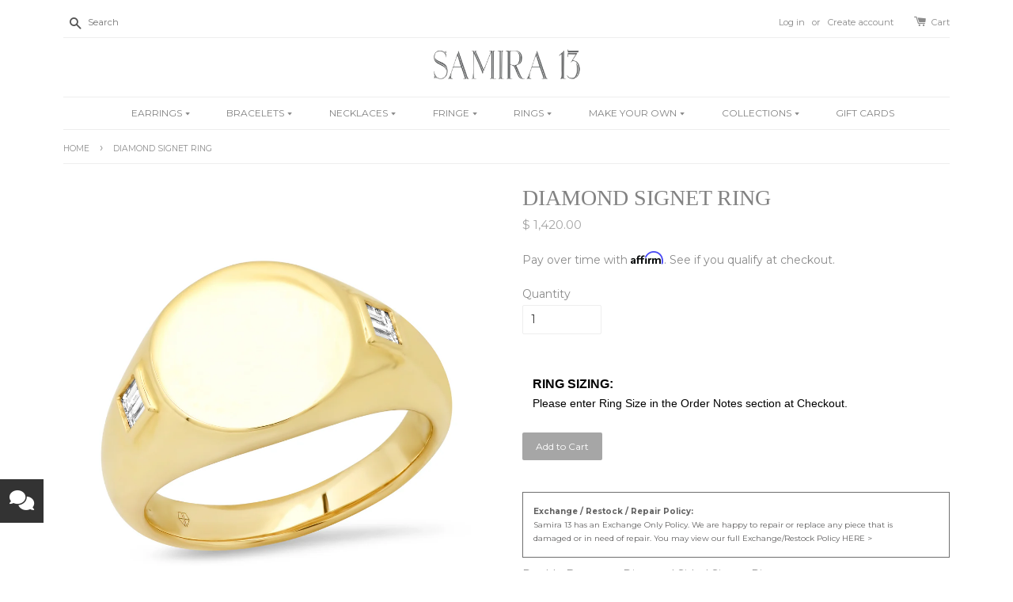

--- FILE ---
content_type: text/html; charset=utf-8
request_url: https://www.samira13.com/products/diamond-signet-ring-4
body_size: 36649
content:
<!doctype html>
<!--[if lt IE 7]><html class="no-js lt-ie9 lt-ie8 lt-ie7" lang="en"> <![endif]-->
<!--[if IE 7]><html class="no-js lt-ie9 lt-ie8" lang="en"> <![endif]-->
<!--[if IE 8]><html class="no-js lt-ie9" lang="en"> <![endif]-->
<!--[if IE 9 ]><html class="ie9 no-js"> <![endif]-->
<!--[if (gt IE 9)|!(IE)]><!--> <html class="no-js"> <!--<![endif]-->
<head>

  <script type="application/vnd.locksmith+json" data-locksmith>{"version":"v254","locked":false,"initialized":true,"scope":"product","access_granted":true,"access_denied":false,"requires_customer":false,"manual_lock":false,"remote_lock":false,"has_timeout":false,"remote_rendered":null,"hide_resource":false,"hide_links_to_resource":false,"transparent":true,"locks":{"all":[],"opened":[]},"keys":[],"keys_signature":"d76da2e9f19784e9fb1a3e58c9b8782601b00b6b698bf3608dbeae7d603caddb","state":{"template":"product","theme":80923459664,"product":"diamond-signet-ring-4","collection":"in-stock","page":null,"blog":null,"article":null,"app":null},"now":1768617614,"path":"\/collections\/in-stock\/products\/diamond-signet-ring-4","locale_root_url":"\/","canonical_url":"https:\/\/www.samira13.com\/products\/diamond-signet-ring-4","customer_id":null,"customer_id_signature":"d76da2e9f19784e9fb1a3e58c9b8782601b00b6b698bf3608dbeae7d603caddb","cart":null}</script><script data-locksmith>!function(){undefined;!function(){var s=window.Locksmith={},e=document.querySelector('script[type="application/vnd.locksmith+json"]'),n=e&&e.innerHTML;if(s.state={},s.util={},s.loading=!1,n)try{s.state=JSON.parse(n)}catch(d){}if(document.addEventListener&&document.querySelector){var o,a,i,t=[76,79,67,75,83,77,73,84,72,49,49],c=function(){a=t.slice(0)},l="style",r=function(e){e&&27!==e.keyCode&&"click"!==e.type||(document.removeEventListener("keydown",r),document.removeEventListener("click",r),o&&document.body.removeChild(o),o=null)};c(),document.addEventListener("keyup",function(e){if(e.keyCode===a[0]){if(clearTimeout(i),a.shift(),0<a.length)return void(i=setTimeout(c,1e3));c(),r(),(o=document.createElement("div"))[l].width="50%",o[l].maxWidth="1000px",o[l].height="85%",o[l].border="1px rgba(0, 0, 0, 0.2) solid",o[l].background="rgba(255, 255, 255, 0.99)",o[l].borderRadius="4px",o[l].position="fixed",o[l].top="50%",o[l].left="50%",o[l].transform="translateY(-50%) translateX(-50%)",o[l].boxShadow="0 2px 5px rgba(0, 0, 0, 0.3), 0 0 100vh 100vw rgba(0, 0, 0, 0.5)",o[l].zIndex="2147483645";var t=document.createElement("textarea");t.value=JSON.stringify(JSON.parse(n),null,2),t[l].border="none",t[l].display="block",t[l].boxSizing="border-box",t[l].width="100%",t[l].height="100%",t[l].background="transparent",t[l].padding="22px",t[l].fontFamily="monospace",t[l].fontSize="14px",t[l].color="#333",t[l].resize="none",t[l].outline="none",t.readOnly=!0,o.appendChild(t),document.body.appendChild(o),t.addEventListener("click",function(e){e.stopImmediatePropagation()}),t.select(),document.addEventListener("keydown",r),document.addEventListener("click",r)}})}s.isEmbedded=-1!==window.location.search.indexOf("_ab=0&_fd=0&_sc=1"),s.path=s.state.path||window.location.pathname,s.basePath=s.state.locale_root_url.concat("/apps/locksmith").replace(/^\/\//,"/"),s.reloading=!1,s.util.console=window.console||{log:function(){},error:function(){}},s.util.makeUrl=function(e,t){var n,o=s.basePath+e,a=[],i=s.cache();for(n in i)a.push(n+"="+encodeURIComponent(i[n]));for(n in t)a.push(n+"="+encodeURIComponent(t[n]));return s.state.customer_id&&(a.push("customer_id="+encodeURIComponent(s.state.customer_id)),a.push("customer_id_signature="+encodeURIComponent(s.state.customer_id_signature))),o+=(-1===o.indexOf("?")?"?":"&")+a.join("&")},s._initializeCallbacks=[],s.on=function(e,t){if("initialize"!==e)throw'Locksmith.on() currently only supports the "initialize" event';s._initializeCallbacks.push(t)},s.initializeSession=function(e){if(!s.isEmbedded){var t=!1,n=!0,o=!0;(e=e||{}).silent&&(o=n=!(t=!0)),s.ping({silent:t,spinner:n,reload:o,callback:function(){s._initializeCallbacks.forEach(function(e){e()})}})}},s.cache=function(e){var t={};try{var n=function a(e){return(document.cookie.match("(^|; )"+e+"=([^;]*)")||0)[2]};t=JSON.parse(decodeURIComponent(n("locksmith-params")||"{}"))}catch(d){}if(e){for(var o in e)t[o]=e[o];document.cookie="locksmith-params=; expires=Thu, 01 Jan 1970 00:00:00 GMT; path=/",document.cookie="locksmith-params="+encodeURIComponent(JSON.stringify(t))+"; path=/"}return t},s.cache.cart=s.state.cart,s.cache.cartLastSaved=null,s.params=s.cache(),s.util.reload=function(){s.reloading=!0;try{window.location.href=window.location.href.replace(/#.*/,"")}catch(d){s.util.console.error("Preferred reload method failed",d),window.location.reload()}},s.cache.saveCart=function(e){if(!s.cache.cart||s.cache.cart===s.cache.cartLastSaved)return e?e():null;var t=s.cache.cartLastSaved;s.cache.cartLastSaved=s.cache.cart,fetch("/cart/update.js",{method:"POST",headers:{"Content-Type":"application/json",Accept:"application/json"},body:JSON.stringify({attributes:{locksmith:s.cache.cart}})}).then(function(e){if(!e.ok)throw new Error("Cart update failed: "+e.status);return e.json()}).then(function(){e&&e()})["catch"](function(e){if(s.cache.cartLastSaved=t,!s.reloading)throw e})},s.util.spinnerHTML='<style>body{background:#FFF}@keyframes spin{from{transform:rotate(0deg)}to{transform:rotate(360deg)}}#loading{display:flex;width:100%;height:50vh;color:#777;align-items:center;justify-content:center}#loading .spinner{display:block;animation:spin 600ms linear infinite;position:relative;width:50px;height:50px}#loading .spinner-ring{stroke:currentColor;stroke-dasharray:100%;stroke-width:2px;stroke-linecap:round;fill:none}</style><div id="loading"><div class="spinner"><svg width="100%" height="100%"><svg preserveAspectRatio="xMinYMin"><circle class="spinner-ring" cx="50%" cy="50%" r="45%"></circle></svg></svg></div></div>',s.util.clobberBody=function(e){document.body.innerHTML=e},s.util.clobberDocument=function(e){e.responseText&&(e=e.responseText),document.documentElement&&document.removeChild(document.documentElement);var t=document.open("text/html","replace");t.writeln(e),t.close(),setTimeout(function(){var e=t.querySelector("[autofocus]");e&&e.focus()},100)},s.util.serializeForm=function(e){if(e&&"FORM"===e.nodeName){var t,n,o={};for(t=e.elements.length-1;0<=t;t-=1)if(""!==e.elements[t].name)switch(e.elements[t].nodeName){case"INPUT":switch(e.elements[t].type){default:case"text":case"hidden":case"password":case"button":case"reset":case"submit":o[e.elements[t].name]=e.elements[t].value;break;case"checkbox":case"radio":e.elements[t].checked&&(o[e.elements[t].name]=e.elements[t].value);break;case"file":}break;case"TEXTAREA":o[e.elements[t].name]=e.elements[t].value;break;case"SELECT":switch(e.elements[t].type){case"select-one":o[e.elements[t].name]=e.elements[t].value;break;case"select-multiple":for(n=e.elements[t].options.length-1;0<=n;n-=1)e.elements[t].options[n].selected&&(o[e.elements[t].name]=e.elements[t].options[n].value)}break;case"BUTTON":switch(e.elements[t].type){case"reset":case"submit":case"button":o[e.elements[t].name]=e.elements[t].value}}return o}},s.util.on=function(e,i,s,t){t=t||document;var c="locksmith-"+e+i,n=function(e){var t=e.target,n=e.target.parentElement,o=t&&t.className&&(t.className.baseVal||t.className)||"",a=n&&n.className&&(n.className.baseVal||n.className)||"";("string"==typeof o&&-1!==o.split(/\s+/).indexOf(i)||"string"==typeof a&&-1!==a.split(/\s+/).indexOf(i))&&!e[c]&&(e[c]=!0,s(e))};t.attachEvent?t.attachEvent(e,n):t.addEventListener(e,n,!1)},s.util.enableActions=function(e){s.util.on("click","locksmith-action",function(e){e.preventDefault();var t=e.target;t.dataset.confirmWith&&!confirm(t.dataset.confirmWith)||(t.disabled=!0,t.innerText=t.dataset.disableWith,s.post("/action",t.dataset.locksmithParams,{spinner:!1,type:"text",success:function(e){(e=JSON.parse(e.responseText)).message&&alert(e.message),s.util.reload()}}))},e)},s.util.inject=function(e,t){var n=["data","locksmith","append"];if(-1!==t.indexOf(n.join("-"))){var o=document.createElement("div");o.innerHTML=t,e.appendChild(o)}else e.innerHTML=t;var a,i,s=e.querySelectorAll("script");for(i=0;i<s.length;++i){a=s[i];var c=document.createElement("script");if(a.type&&(c.type=a.type),a.src)c.src=a.src;else{var l=document.createTextNode(a.innerHTML);c.appendChild(l)}e.appendChild(c)}var r=e.querySelector("[autofocus]");r&&r.focus()},s.post=function(e,t,n){!1!==(n=n||{}).spinner&&s.util.clobberBody(s.util.spinnerHTML);var o={};n.container===document?(o.layout=1,n.success=function(e){s.util.clobberDocument(e)}):n.container&&(o.layout=0,n.success=function(e){var t=document.getElementById(n.container);s.util.inject(t,e),t.id===t.firstChild.id&&t.parentElement.replaceChild(t.firstChild,t)}),n.form_type&&(t.form_type=n.form_type),n.include_layout_classes!==undefined&&(t.include_layout_classes=n.include_layout_classes),n.lock_id!==undefined&&(t.lock_id=n.lock_id),s.loading=!0;var a=s.util.makeUrl(e,o),i="json"===n.type||"text"===n.type;fetch(a,{method:"POST",headers:{"Content-Type":"application/json",Accept:i?"application/json":"text/html"},body:JSON.stringify(t)}).then(function(e){if(!e.ok)throw new Error("Request failed: "+e.status);return e.text()}).then(function(e){var t=n.success||s.util.clobberDocument;t(i?{responseText:e}:e)})["catch"](function(e){if(!s.reloading)if("dashboard.weglot.com"!==window.location.host){if(!n.silent)throw alert("Something went wrong! Please refresh and try again."),e;console.error(e)}else console.error(e)})["finally"](function(){s.loading=!1})},s.postResource=function(e,t){e.path=s.path,e.search=window.location.search,e.state=s.state,e.passcode&&(e.passcode=e.passcode.trim()),e.email&&(e.email=e.email.trim()),e.state.cart=s.cache.cart,e.locksmith_json=s.jsonTag,e.locksmith_json_signature=s.jsonTagSignature,s.post("/resource",e,t)},s.ping=function(e){if(!s.isEmbedded){e=e||{};var t=function(){e.reload?s.util.reload():"function"==typeof e.callback&&e.callback()};s.post("/ping",{path:s.path,search:window.location.search,state:s.state},{spinner:!!e.spinner,silent:"undefined"==typeof e.silent||e.silent,type:"text",success:function(e){e&&e.responseText?((e=JSON.parse(e.responseText)).messages&&0<e.messages.length&&s.showMessages(e.messages),e.cart&&s.cache.cart!==e.cart?(s.cache.cart=e.cart,s.cache.saveCart(function(){t(),e.cart&&e.cart.match(/^.+:/)&&s.util.reload()})):t()):console.error("[Locksmith] Invalid result in ping callback:",e)}})}},s.timeoutMonitor=function(){var e=s.cache.cart;s.ping({callback:function(){e!==s.cache.cart||setTimeout(function(){s.timeoutMonitor()},6e4)}})},s.showMessages=function(e){var t=document.createElement("div");t.style.position="fixed",t.style.left=0,t.style.right=0,t.style.bottom="-50px",t.style.opacity=0,t.style.background="#191919",t.style.color="#ddd",t.style.transition="bottom 0.2s, opacity 0.2s",t.style.zIndex=999999,t.innerHTML="        <style>          .locksmith-ab .locksmith-b { display: none; }          .locksmith-ab.toggled .locksmith-b { display: flex; }          .locksmith-ab.toggled .locksmith-a { display: none; }          .locksmith-flex { display: flex; flex-wrap: wrap; justify-content: space-between; align-items: center; padding: 10px 20px; }          .locksmith-message + .locksmith-message { border-top: 1px #555 solid; }          .locksmith-message a { color: inherit; font-weight: bold; }          .locksmith-message a:hover { color: inherit; opacity: 0.8; }          a.locksmith-ab-toggle { font-weight: inherit; text-decoration: underline; }          .locksmith-text { flex-grow: 1; }          .locksmith-cta { flex-grow: 0; text-align: right; }          .locksmith-cta button { transform: scale(0.8); transform-origin: left; }          .locksmith-cta > * { display: block; }          .locksmith-cta > * + * { margin-top: 10px; }          .locksmith-message a.locksmith-close { flex-grow: 0; text-decoration: none; margin-left: 15px; font-size: 30px; font-family: monospace; display: block; padding: 2px 10px; }                    @media screen and (max-width: 600px) {            .locksmith-wide-only { display: none !important; }            .locksmith-flex { padding: 0 15px; }            .locksmith-flex > * { margin-top: 5px; margin-bottom: 5px; }            .locksmith-cta { text-align: left; }          }                    @media screen and (min-width: 601px) {            .locksmith-narrow-only { display: none !important; }          }        </style>      "+e.map(function(e){return'<div class="locksmith-message">'+e+"</div>"}).join(""),document.body.appendChild(t),document.body.style.position="relative",document.body.parentElement.style.paddingBottom=t.offsetHeight+"px",setTimeout(function(){t.style.bottom=0,t.style.opacity=1},50),s.util.on("click","locksmith-ab-toggle",function(e){e.preventDefault();for(var t=e.target.parentElement;-1===t.className.split(" ").indexOf("locksmith-ab");)t=t.parentElement;-1!==t.className.split(" ").indexOf("toggled")?t.className=t.className.replace("toggled",""):t.className=t.className+" toggled"}),s.util.enableActions(t)}}()}();</script>
      <script data-locksmith>Locksmith.cache.cart=null</script>

  <script data-locksmith>Locksmith.jsonTag="{\"version\":\"v254\",\"locked\":false,\"initialized\":true,\"scope\":\"product\",\"access_granted\":true,\"access_denied\":false,\"requires_customer\":false,\"manual_lock\":false,\"remote_lock\":false,\"has_timeout\":false,\"remote_rendered\":null,\"hide_resource\":false,\"hide_links_to_resource\":false,\"transparent\":true,\"locks\":{\"all\":[],\"opened\":[]},\"keys\":[],\"keys_signature\":\"d76da2e9f19784e9fb1a3e58c9b8782601b00b6b698bf3608dbeae7d603caddb\",\"state\":{\"template\":\"product\",\"theme\":80923459664,\"product\":\"diamond-signet-ring-4\",\"collection\":\"in-stock\",\"page\":null,\"blog\":null,\"article\":null,\"app\":null},\"now\":1768617614,\"path\":\"\\\/collections\\\/in-stock\\\/products\\\/diamond-signet-ring-4\",\"locale_root_url\":\"\\\/\",\"canonical_url\":\"https:\\\/\\\/www.samira13.com\\\/products\\\/diamond-signet-ring-4\",\"customer_id\":null,\"customer_id_signature\":\"d76da2e9f19784e9fb1a3e58c9b8782601b00b6b698bf3608dbeae7d603caddb\",\"cart\":null}";Locksmith.jsonTagSignature="1a4171306ef055e9e045948f32511ee99d043bb9e7fe7798e4ee670ce9cd01bb"</script>
  <!-- Basic page needs ================================================== -->
  <meta charset="utf-8">
  <meta http-equiv="X-UA-Compatible" content="IE=edge,chrome=1">
  
  <!-- Affirm -->
  <script>
    _affirm_config = {
      public_api_key:  "6W3MF3PS7SS079C8",
      script:          "https://cdn1.affirm.com/js/v2/affirm.js"
    };
    (function(l,g,m,e,a,f,b){var d,c=l[m]||{},h=document.createElement(f),n=document.getElementsByTagName(f)[0],k=function(a,b,c){return function(){a[b]._.push([c,arguments])}};c[e]=k(c,e,"set");d=c[e];c[a]={};c[a]._=[];d._=[];c[a][b]=k(c,a,b);a=0;for(b="set add save post open empty reset on off trigger ready setProduct".split(" ");a<b.length;a++)d[b[a]]=k(c,e,b[a]);a=0;for(b=["get","token","url","items"];a<b.length;a++)d[b[a]]=function(){};h.async=!0;h.src=g[f];n.parentNode.insertBefore(h,n);delete g[f];d(g);l[m]=c})(window,_affirm_config,"affirm","checkout","ui","script","ready");
    // Use your live public API Key and https://cdn1.affirm.com/js/v2/affirm.js script to point to Affirm production environment.
  </script>
  <!-- End Affirm -->

  
  <link rel="shortcut icon" href="//www.samira13.com/cdn/shop/t/5/assets/favicon.png?v=2318245080384367171616184878" type="image/png" />
  

  <!-- Title and description ================================================== -->
  <title>
  Diamond Signet Ring &ndash; Samira 13
  </title>

  
<meta name="description" content="Double Baguette Diamond Sided Signet Ring Diamonds .07cw 14k Yellow Gold Size 3 P-1738">


  <!-- Social meta ================================================== -->
  

<meta property="og:type" content="product">
<meta property="og:title" content="Diamond Signet Ring">
<meta property="og:url" content="https://www.samira13.com/products/diamond-signet-ring-4">
  
<meta property="og:image" content="http://www.samira13.com/cdn/shop/products/P-1738_grande.jpg?v=1659388757">
<meta property="og:image:secure_url" content="https://www.samira13.com/cdn/shop/products/P-1738_grande.jpg?v=1659388757">

<meta property="og:price:amount" content="1,420.00">
<meta property="og:price:currency" content="USD">


<meta property="og:description" content="Double Baguette Diamond Sided Signet Ring Diamonds .07cw 14k Yellow Gold Size 3 P-1738">

<meta property="og:site_name" content="Samira 13">



<meta name="twitter:card" content="summary">




<meta name="twitter:title" content="Diamond Signet Ring">
<meta name="twitter:description" content="Double Baguette Diamond Sided Signet Ring

Diamonds .07cw
14k Yellow Gold
Size 3
P-1738
">
<meta name="twitter:image" content="https://www.samira13.com/cdn/shop/products/P-1738_medium.jpg?v=1659388757">
<meta name="twitter:image:width" content="240">
<meta name="twitter:image:height" content="240">



  <!-- Helpers ================================================== -->
  <link rel="canonical" href="https://www.samira13.com/products/diamond-signet-ring-4">
  <meta name="viewport" content="width=device-width,initial-scale=1">
  <meta name="theme-color" content="#a6a6a6">

  <!-- CSS ================================================== -->
  <link href="//www.samira13.com/cdn/shop/t/5/assets/timber.scss.css?v=128948165113745829491696207441" rel="stylesheet" type="text/css" media="all" />
  <link href="//www.samira13.com/cdn/shop/t/5/assets/theme.scss.css?v=60157017456936305411713266796" rel="stylesheet" type="text/css" media="all" />

  
  
  
  <link href="//fonts.googleapis.com/css?family=Montserrat:400,700" rel="stylesheet" type="text/css" media="all" />


  


  



  <!-- Header hook for plugins ================================================== -->
  <link href="//www.samira13.com/cdn/shop/t/5/assets/ndnapps-promotionbar.css?v=116253709673227492191588096669" rel="stylesheet" type="text/css" media="all" />
<script>window.performance && window.performance.mark && window.performance.mark('shopify.content_for_header.start');</script><meta name="google-site-verification" content="mLgNN8DNVgwa0SjfSwhB5F46jfKnwAmqTiEOCYaJU0E">
<meta name="facebook-domain-verification" content="zc1srm8nm6scgn36fbk2ydag1izzb8">
<meta name="facebook-domain-verification" content="nleyid256na0dkeeom595w07816e5s">
<meta id="shopify-digital-wallet" name="shopify-digital-wallet" content="/11550598/digital_wallets/dialog">
<meta name="shopify-checkout-api-token" content="660f0d001fa5b5cfcf36454016b6a686">
<meta id="in-context-paypal-metadata" data-shop-id="11550598" data-venmo-supported="true" data-environment="production" data-locale="en_US" data-paypal-v4="true" data-currency="USD">
<link rel="alternate" type="application/json+oembed" href="https://www.samira13.com/products/diamond-signet-ring-4.oembed">
<script async="async" src="/checkouts/internal/preloads.js?locale=en-US"></script>
<link rel="preconnect" href="https://shop.app" crossorigin="anonymous">
<script async="async" src="https://shop.app/checkouts/internal/preloads.js?locale=en-US&shop_id=11550598" crossorigin="anonymous"></script>
<script id="apple-pay-shop-capabilities" type="application/json">{"shopId":11550598,"countryCode":"US","currencyCode":"USD","merchantCapabilities":["supports3DS"],"merchantId":"gid:\/\/shopify\/Shop\/11550598","merchantName":"Samira 13","requiredBillingContactFields":["postalAddress","email","phone"],"requiredShippingContactFields":["postalAddress","email","phone"],"shippingType":"shipping","supportedNetworks":["visa","masterCard","amex","discover","elo","jcb"],"total":{"type":"pending","label":"Samira 13","amount":"1.00"},"shopifyPaymentsEnabled":true,"supportsSubscriptions":true}</script>
<script id="shopify-features" type="application/json">{"accessToken":"660f0d001fa5b5cfcf36454016b6a686","betas":["rich-media-storefront-analytics"],"domain":"www.samira13.com","predictiveSearch":true,"shopId":11550598,"locale":"en"}</script>
<script>var Shopify = Shopify || {};
Shopify.shop = "samira13.myshopify.com";
Shopify.locale = "en";
Shopify.currency = {"active":"USD","rate":"1.0"};
Shopify.country = "US";
Shopify.theme = {"name":"launchpad-star [affirm]","id":80923459664,"schema_name":null,"schema_version":null,"theme_store_id":null,"role":"main"};
Shopify.theme.handle = "null";
Shopify.theme.style = {"id":null,"handle":null};
Shopify.cdnHost = "www.samira13.com/cdn";
Shopify.routes = Shopify.routes || {};
Shopify.routes.root = "/";</script>
<script type="module">!function(o){(o.Shopify=o.Shopify||{}).modules=!0}(window);</script>
<script>!function(o){function n(){var o=[];function n(){o.push(Array.prototype.slice.apply(arguments))}return n.q=o,n}var t=o.Shopify=o.Shopify||{};t.loadFeatures=n(),t.autoloadFeatures=n()}(window);</script>
<script>
  window.ShopifyPay = window.ShopifyPay || {};
  window.ShopifyPay.apiHost = "shop.app\/pay";
  window.ShopifyPay.redirectState = null;
</script>
<script id="shop-js-analytics" type="application/json">{"pageType":"product"}</script>
<script defer="defer" async type="module" src="//www.samira13.com/cdn/shopifycloud/shop-js/modules/v2/client.init-shop-cart-sync_C5BV16lS.en.esm.js"></script>
<script defer="defer" async type="module" src="//www.samira13.com/cdn/shopifycloud/shop-js/modules/v2/chunk.common_CygWptCX.esm.js"></script>
<script type="module">
  await import("//www.samira13.com/cdn/shopifycloud/shop-js/modules/v2/client.init-shop-cart-sync_C5BV16lS.en.esm.js");
await import("//www.samira13.com/cdn/shopifycloud/shop-js/modules/v2/chunk.common_CygWptCX.esm.js");

  window.Shopify.SignInWithShop?.initShopCartSync?.({"fedCMEnabled":true,"windoidEnabled":true});

</script>
<script>
  window.Shopify = window.Shopify || {};
  if (!window.Shopify.featureAssets) window.Shopify.featureAssets = {};
  window.Shopify.featureAssets['shop-js'] = {"shop-cart-sync":["modules/v2/client.shop-cart-sync_ZFArdW7E.en.esm.js","modules/v2/chunk.common_CygWptCX.esm.js"],"init-fed-cm":["modules/v2/client.init-fed-cm_CmiC4vf6.en.esm.js","modules/v2/chunk.common_CygWptCX.esm.js"],"shop-button":["modules/v2/client.shop-button_tlx5R9nI.en.esm.js","modules/v2/chunk.common_CygWptCX.esm.js"],"shop-cash-offers":["modules/v2/client.shop-cash-offers_DOA2yAJr.en.esm.js","modules/v2/chunk.common_CygWptCX.esm.js","modules/v2/chunk.modal_D71HUcav.esm.js"],"init-windoid":["modules/v2/client.init-windoid_sURxWdc1.en.esm.js","modules/v2/chunk.common_CygWptCX.esm.js"],"shop-toast-manager":["modules/v2/client.shop-toast-manager_ClPi3nE9.en.esm.js","modules/v2/chunk.common_CygWptCX.esm.js"],"init-shop-email-lookup-coordinator":["modules/v2/client.init-shop-email-lookup-coordinator_B8hsDcYM.en.esm.js","modules/v2/chunk.common_CygWptCX.esm.js"],"init-shop-cart-sync":["modules/v2/client.init-shop-cart-sync_C5BV16lS.en.esm.js","modules/v2/chunk.common_CygWptCX.esm.js"],"avatar":["modules/v2/client.avatar_BTnouDA3.en.esm.js"],"pay-button":["modules/v2/client.pay-button_FdsNuTd3.en.esm.js","modules/v2/chunk.common_CygWptCX.esm.js"],"init-customer-accounts":["modules/v2/client.init-customer-accounts_DxDtT_ad.en.esm.js","modules/v2/client.shop-login-button_C5VAVYt1.en.esm.js","modules/v2/chunk.common_CygWptCX.esm.js","modules/v2/chunk.modal_D71HUcav.esm.js"],"init-shop-for-new-customer-accounts":["modules/v2/client.init-shop-for-new-customer-accounts_ChsxoAhi.en.esm.js","modules/v2/client.shop-login-button_C5VAVYt1.en.esm.js","modules/v2/chunk.common_CygWptCX.esm.js","modules/v2/chunk.modal_D71HUcav.esm.js"],"shop-login-button":["modules/v2/client.shop-login-button_C5VAVYt1.en.esm.js","modules/v2/chunk.common_CygWptCX.esm.js","modules/v2/chunk.modal_D71HUcav.esm.js"],"init-customer-accounts-sign-up":["modules/v2/client.init-customer-accounts-sign-up_CPSyQ0Tj.en.esm.js","modules/v2/client.shop-login-button_C5VAVYt1.en.esm.js","modules/v2/chunk.common_CygWptCX.esm.js","modules/v2/chunk.modal_D71HUcav.esm.js"],"shop-follow-button":["modules/v2/client.shop-follow-button_Cva4Ekp9.en.esm.js","modules/v2/chunk.common_CygWptCX.esm.js","modules/v2/chunk.modal_D71HUcav.esm.js"],"checkout-modal":["modules/v2/client.checkout-modal_BPM8l0SH.en.esm.js","modules/v2/chunk.common_CygWptCX.esm.js","modules/v2/chunk.modal_D71HUcav.esm.js"],"lead-capture":["modules/v2/client.lead-capture_Bi8yE_yS.en.esm.js","modules/v2/chunk.common_CygWptCX.esm.js","modules/v2/chunk.modal_D71HUcav.esm.js"],"shop-login":["modules/v2/client.shop-login_D6lNrXab.en.esm.js","modules/v2/chunk.common_CygWptCX.esm.js","modules/v2/chunk.modal_D71HUcav.esm.js"],"payment-terms":["modules/v2/client.payment-terms_CZxnsJam.en.esm.js","modules/v2/chunk.common_CygWptCX.esm.js","modules/v2/chunk.modal_D71HUcav.esm.js"]};
</script>
<script>(function() {
  var isLoaded = false;
  function asyncLoad() {
    if (isLoaded) return;
    isLoaded = true;
    var urls = ["https:\/\/popup4.lifterpopup.com\/js\/modal.js?shop=samira13.myshopify.com","https:\/\/chimpstatic.com\/mcjs-connected\/js\/users\/990f95a590065c93ff6bee910\/faf12357fad4a1e0db0828ecd.js?shop=samira13.myshopify.com","https:\/\/bannerfy.saccodigital.com\/external\/bannerfy.js?shop=samira13.myshopify.com","https:\/\/servicify-appointments.herokuapp.com\/public\/frontend-v1.0.0.js?shop=samira13.myshopify.com","https:\/\/rec.autocommerce.io\/recommender_javascript?shop=samira13.myshopify.com","https:\/\/cloudsearch-1f874.kxcdn.com\/shopify.js?filtersEnabled=1\u0026shop=samira13.myshopify.com","https:\/\/cdn.hextom.com\/js\/quickannouncementbar.js?shop=samira13.myshopify.com","\/\/cdn.shopify.com\/proxy\/abc77c8606e87a5cc04c58176fbef65335efe2e4c00b29028b4e8e4115595003\/apps.anhkiet.info\/floatton\/scripts\/def47795275cde3b6fb2f767c72c0cf3.js?token=20250724193510\u0026shop=samira13.myshopify.com\u0026sp-cache-control=cHVibGljLCBtYXgtYWdlPTkwMA"];
    for (var i = 0; i < urls.length; i++) {
      var s = document.createElement('script');
      s.type = 'text/javascript';
      s.async = true;
      s.src = urls[i];
      var x = document.getElementsByTagName('script')[0];
      x.parentNode.insertBefore(s, x);
    }
  };
  if(window.attachEvent) {
    window.attachEvent('onload', asyncLoad);
  } else {
    window.addEventListener('load', asyncLoad, false);
  }
})();</script>
<script id="__st">var __st={"a":11550598,"offset":-28800,"reqid":"ddfa5208-def9-4bd9-8f3a-30fb39f839fa-1768617613","pageurl":"www.samira13.com\/products\/diamond-signet-ring-4","u":"f474cc3004e3","p":"product","rtyp":"product","rid":6721426227280};</script>
<script>window.ShopifyPaypalV4VisibilityTracking = true;</script>
<script id="captcha-bootstrap">!function(){'use strict';const t='contact',e='account',n='new_comment',o=[[t,t],['blogs',n],['comments',n],[t,'customer']],c=[[e,'customer_login'],[e,'guest_login'],[e,'recover_customer_password'],[e,'create_customer']],r=t=>t.map((([t,e])=>`form[action*='/${t}']:not([data-nocaptcha='true']) input[name='form_type'][value='${e}']`)).join(','),a=t=>()=>t?[...document.querySelectorAll(t)].map((t=>t.form)):[];function s(){const t=[...o],e=r(t);return a(e)}const i='password',u='form_key',d=['recaptcha-v3-token','g-recaptcha-response','h-captcha-response',i],f=()=>{try{return window.sessionStorage}catch{return}},m='__shopify_v',_=t=>t.elements[u];function p(t,e,n=!1){try{const o=window.sessionStorage,c=JSON.parse(o.getItem(e)),{data:r}=function(t){const{data:e,action:n}=t;return t[m]||n?{data:e,action:n}:{data:t,action:n}}(c);for(const[e,n]of Object.entries(r))t.elements[e]&&(t.elements[e].value=n);n&&o.removeItem(e)}catch(o){console.error('form repopulation failed',{error:o})}}const l='form_type',E='cptcha';function T(t){t.dataset[E]=!0}const w=window,h=w.document,L='Shopify',v='ce_forms',y='captcha';let A=!1;((t,e)=>{const n=(g='f06e6c50-85a8-45c8-87d0-21a2b65856fe',I='https://cdn.shopify.com/shopifycloud/storefront-forms-hcaptcha/ce_storefront_forms_captcha_hcaptcha.v1.5.2.iife.js',D={infoText:'Protected by hCaptcha',privacyText:'Privacy',termsText:'Terms'},(t,e,n)=>{const o=w[L][v],c=o.bindForm;if(c)return c(t,g,e,D).then(n);var r;o.q.push([[t,g,e,D],n]),r=I,A||(h.body.append(Object.assign(h.createElement('script'),{id:'captcha-provider',async:!0,src:r})),A=!0)});var g,I,D;w[L]=w[L]||{},w[L][v]=w[L][v]||{},w[L][v].q=[],w[L][y]=w[L][y]||{},w[L][y].protect=function(t,e){n(t,void 0,e),T(t)},Object.freeze(w[L][y]),function(t,e,n,w,h,L){const[v,y,A,g]=function(t,e,n){const i=e?o:[],u=t?c:[],d=[...i,...u],f=r(d),m=r(i),_=r(d.filter((([t,e])=>n.includes(e))));return[a(f),a(m),a(_),s()]}(w,h,L),I=t=>{const e=t.target;return e instanceof HTMLFormElement?e:e&&e.form},D=t=>v().includes(t);t.addEventListener('submit',(t=>{const e=I(t);if(!e)return;const n=D(e)&&!e.dataset.hcaptchaBound&&!e.dataset.recaptchaBound,o=_(e),c=g().includes(e)&&(!o||!o.value);(n||c)&&t.preventDefault(),c&&!n&&(function(t){try{if(!f())return;!function(t){const e=f();if(!e)return;const n=_(t);if(!n)return;const o=n.value;o&&e.removeItem(o)}(t);const e=Array.from(Array(32),(()=>Math.random().toString(36)[2])).join('');!function(t,e){_(t)||t.append(Object.assign(document.createElement('input'),{type:'hidden',name:u})),t.elements[u].value=e}(t,e),function(t,e){const n=f();if(!n)return;const o=[...t.querySelectorAll(`input[type='${i}']`)].map((({name:t})=>t)),c=[...d,...o],r={};for(const[a,s]of new FormData(t).entries())c.includes(a)||(r[a]=s);n.setItem(e,JSON.stringify({[m]:1,action:t.action,data:r}))}(t,e)}catch(e){console.error('failed to persist form',e)}}(e),e.submit())}));const S=(t,e)=>{t&&!t.dataset[E]&&(n(t,e.some((e=>e===t))),T(t))};for(const o of['focusin','change'])t.addEventListener(o,(t=>{const e=I(t);D(e)&&S(e,y())}));const B=e.get('form_key'),M=e.get(l),P=B&&M;t.addEventListener('DOMContentLoaded',(()=>{const t=y();if(P)for(const e of t)e.elements[l].value===M&&p(e,B);[...new Set([...A(),...v().filter((t=>'true'===t.dataset.shopifyCaptcha))])].forEach((e=>S(e,t)))}))}(h,new URLSearchParams(w.location.search),n,t,e,['guest_login'])})(!0,!0)}();</script>
<script integrity="sha256-4kQ18oKyAcykRKYeNunJcIwy7WH5gtpwJnB7kiuLZ1E=" data-source-attribution="shopify.loadfeatures" defer="defer" src="//www.samira13.com/cdn/shopifycloud/storefront/assets/storefront/load_feature-a0a9edcb.js" crossorigin="anonymous"></script>
<script crossorigin="anonymous" defer="defer" src="//www.samira13.com/cdn/shopifycloud/storefront/assets/shopify_pay/storefront-65b4c6d7.js?v=20250812"></script>
<script data-source-attribution="shopify.dynamic_checkout.dynamic.init">var Shopify=Shopify||{};Shopify.PaymentButton=Shopify.PaymentButton||{isStorefrontPortableWallets:!0,init:function(){window.Shopify.PaymentButton.init=function(){};var t=document.createElement("script");t.src="https://www.samira13.com/cdn/shopifycloud/portable-wallets/latest/portable-wallets.en.js",t.type="module",document.head.appendChild(t)}};
</script>
<script data-source-attribution="shopify.dynamic_checkout.buyer_consent">
  function portableWalletsHideBuyerConsent(e){var t=document.getElementById("shopify-buyer-consent"),n=document.getElementById("shopify-subscription-policy-button");t&&n&&(t.classList.add("hidden"),t.setAttribute("aria-hidden","true"),n.removeEventListener("click",e))}function portableWalletsShowBuyerConsent(e){var t=document.getElementById("shopify-buyer-consent"),n=document.getElementById("shopify-subscription-policy-button");t&&n&&(t.classList.remove("hidden"),t.removeAttribute("aria-hidden"),n.addEventListener("click",e))}window.Shopify?.PaymentButton&&(window.Shopify.PaymentButton.hideBuyerConsent=portableWalletsHideBuyerConsent,window.Shopify.PaymentButton.showBuyerConsent=portableWalletsShowBuyerConsent);
</script>
<script data-source-attribution="shopify.dynamic_checkout.cart.bootstrap">document.addEventListener("DOMContentLoaded",(function(){function t(){return document.querySelector("shopify-accelerated-checkout-cart, shopify-accelerated-checkout")}if(t())Shopify.PaymentButton.init();else{new MutationObserver((function(e,n){t()&&(Shopify.PaymentButton.init(),n.disconnect())})).observe(document.body,{childList:!0,subtree:!0})}}));
</script>
<link id="shopify-accelerated-checkout-styles" rel="stylesheet" media="screen" href="https://www.samira13.com/cdn/shopifycloud/portable-wallets/latest/accelerated-checkout-backwards-compat.css" crossorigin="anonymous">
<style id="shopify-accelerated-checkout-cart">
        #shopify-buyer-consent {
  margin-top: 1em;
  display: inline-block;
  width: 100%;
}

#shopify-buyer-consent.hidden {
  display: none;
}

#shopify-subscription-policy-button {
  background: none;
  border: none;
  padding: 0;
  text-decoration: underline;
  font-size: inherit;
  cursor: pointer;
}

#shopify-subscription-policy-button::before {
  box-shadow: none;
}

      </style>

<script>window.performance && window.performance.mark && window.performance.mark('shopify.content_for_header.end');</script> 
 <script src="//www.samira13.com/cdn/shop/t/5/assets/servicify-asset.js?v=91877444645881521031650408364" type="text/javascript"></script>

  

<!--[if lt IE 9]>
<script src="//cdnjs.cloudflare.com/ajax/libs/html5shiv/3.7.2/html5shiv.min.js" type="text/javascript"></script>
<script src="//www.samira13.com/cdn/shop/t/5/assets/respond.min.js?v=52248677837542619231585603609" type="text/javascript"></script>
<link href="//www.samira13.com/cdn/shop/t/5/assets/respond-proxy.html" id="respond-proxy" rel="respond-proxy" />
<link href="//www.samira13.com/search?q=857e0ed7f2667308035625fd79796eed" id="respond-redirect" rel="respond-redirect" />
<script src="//www.samira13.com/search?q=857e0ed7f2667308035625fd79796eed" type="text/javascript"></script>
<![endif]-->



  <script src="//ajax.googleapis.com/ajax/libs/jquery/1.11.0/jquery.min.js" type="text/javascript"></script>
  <script src="//www.samira13.com/cdn/shop/t/5/assets/modernizr.min.js?v=26620055551102246001585603607" type="text/javascript"></script>

  
  



<!-- check for active ws customer --><!-- add querystring to search in test mode -->

<!-- redirect to ws-cart -->

<!-- ajax data  -->


<!-- product data -->

  
   <span id="wsgReloadPrices_Window" style="display: none"></span>
  <div class="wsg-collections-list-6721426227280" style="display:none">[{"id":266784473168,"handle":"in-stock","title":"IN-STOCK","updated_at":"2026-01-15T12:29:42-08:00","body_html":"","published_at":"2023-09-04T12:22:51-07:00","sort_order":"best-selling","template_suffix":"","disjunctive":false,"rules":[{"column":"variant_inventory","relation":"greater_than","condition":"0"}],"published_scope":"global"},{"id":261656707152,"handle":"rings","title":"RINGS","updated_at":"2026-01-15T12:29:42-08:00","body_html":"","published_at":"2021-08-27T13:41:53-07:00","sort_order":"manual","template_suffix":"","disjunctive":true,"rules":[{"column":"tag","relation":"equals","condition":"online ring"},{"column":"tag","relation":"equals","condition":"online rings"}],"published_scope":"global","image":{"created_at":"2021-08-27T13:41:51-07:00","alt":null,"width":3000,"height":3000,"src":"\/\/www.samira13.com\/cdn\/shop\/collections\/Untitled-4.jpg?v=1630096911"}}]</div>
  <div class="wsg-product-tags-6721426227280" style="display:none">["14k Yellow Gold","baguette diamonds","Diamond Signet Ring","diamonds","Double Baguette Diamond Sided Signet Ring","online rings","P-1738","RG-201","Signet Ring","Yellow Gold"]</div>


<script>
//==========================================
//      Set global liquid variables
//==========================================
  //general variables
  var wsgVersion = 5.0;
  var wsgActive = true;
  var isWsgCustomer = false;
  var wsgRunCollection;
  var wsgBetaRestrictedCart = true;
  var wsgCollectionObserver;
  var wsgRunProduct;
  var wsgRunCart;
  var wsgCartObserver = false;
  var wsgShopCountryCode = "US";
  var wsgRunSinglePage;
  var wsgRunSignup;
  //AJAX variables
  var wsgRunAjax;
  var wsgAjaxCart; 
  var runProxy;
  var hideDomElements = [".hideWsg"]; 
  var wsgData = {"translations":{"enable":false,"language":"english","custom":false},"shop_preferences":{"transitions":{"showTransitions":false,"installedTransitions":true},"retailPrice":{"enable":false,"strikethrough":false,"lowerOpacity":true,"label":" MSRP"},"checkInventory":false,"showShipPartial":false,"minOrder":-1,"exclusions":[],"hideExclusions":true,"draftNotification":true,"autoBackorder":false,"taxRate":-1},"page_styles":{"proxyMargin":0,"btnClasses":"","shipMargin":50},"volume_discounts":{"settings":{"custom_messages":{"custom_banner":{"banner_default":true,"banner_input":"Spend {{$}}, receive {{%}} off of your order."},"custom_success":{"success_default":true,"success_input":"Congratulations!  You received {{%}} off of your order!"}}},"enabled":false,"discounts":[]},"shipping_rates":{"internationalMsg":{"title":"Thank you for your order!","message":"Because you are outside of our home country we will calculate your shipping and send you an invoice shortly."},"ignoreAll":false,"ignoreCarrierRates":false,"useShopifyDefault":true,"freeShippingMin":-1,"fixedPercent":-1,"flatRate":-1,"redirectInternational":false},"single_page":{"collapseCollections":true,"menuAction":"exclude","message":"","linkInCart":true},"net_orders":{"netRedirect":{"title":"Thank you for your order!","message":"","autoEmail":false},"netTag":"","enabled":false,"autoPending":false},"customer":{"signup":{"autoInvite":false,"autoTags":[],"taxExempt":true},"loginMessage":"Log in to your wholesale account here.","accountMessage":"","redirectMessage":"Keep an eye on your email. As soon as we verify your account we will send you an email with a link to set up your password and start shopping."},"quantity":{"cart":{},"migratedToCurrent":false,"collections":[],"products":[]},"activeTags":[],"hideDrafts":[],"discounts":[],"server_link":"https://www.wholesalegorilla.app/shop_assets/wsg-index.js"}    
  var wsgProdData = {"id":6721426227280,"title":"Diamond Signet Ring","handle":"diamond-signet-ring-4","description":"\u003cp\u003eDouble Baguette Diamond Sided Signet Ring\u003c\/p\u003e\n\u003cul\u003e\n\u003cli\u003eDiamonds .07cw\u003c\/li\u003e\n\u003cli\u003e14k Yellow Gold\u003c\/li\u003e\n\u003cli\u003eSize 3\u003c\/li\u003e\n\u003cli\u003eP-1738\u003c\/li\u003e\n\u003c\/ul\u003e","published_at":"2022-07-25T11:58:27-07:00","created_at":"2022-07-25T11:58:26-07:00","vendor":"Samira 13","type":"Rings","tags":["14k Yellow Gold","baguette diamonds","Diamond Signet Ring","diamonds","Double Baguette Diamond Sided Signet Ring","online rings","P-1738","RG-201","Signet Ring","Yellow Gold"],"price":142000,"price_min":142000,"price_max":142000,"available":true,"price_varies":false,"compare_at_price":null,"compare_at_price_min":0,"compare_at_price_max":0,"compare_at_price_varies":false,"variants":[{"id":39827039584336,"title":"Default Title","option1":"Default Title","option2":null,"option3":null,"sku":"RG-201","requires_shipping":true,"taxable":true,"featured_image":null,"available":true,"name":"Diamond Signet Ring","public_title":null,"options":["Default Title"],"price":142000,"weight":0,"compare_at_price":null,"inventory_quantity":1,"inventory_management":"shopify","inventory_policy":"deny","barcode":"P-1738","requires_selling_plan":false,"selling_plan_allocations":[]}],"images":["\/\/www.samira13.com\/cdn\/shop\/products\/P-1738.jpg?v=1659388757"],"featured_image":"\/\/www.samira13.com\/cdn\/shop\/products\/P-1738.jpg?v=1659388757","options":["Title"],"media":[{"alt":null,"id":22632332918864,"position":1,"preview_image":{"aspect_ratio":1.0,"height":1500,"width":1500,"src":"\/\/www.samira13.com\/cdn\/shop\/products\/P-1738.jpg?v=1659388757"},"aspect_ratio":1.0,"height":1500,"media_type":"image","src":"\/\/www.samira13.com\/cdn\/shop\/products\/P-1738.jpg?v=1659388757","width":1500}],"requires_selling_plan":false,"selling_plan_groups":[],"content":"\u003cp\u003eDouble Baguette Diamond Sided Signet Ring\u003c\/p\u003e\n\u003cul\u003e\n\u003cli\u003eDiamonds .07cw\u003c\/li\u003e\n\u003cli\u003e14k Yellow Gold\u003c\/li\u003e\n\u003cli\u003eSize 3\u003c\/li\u003e\n\u003cli\u003eP-1738\u003c\/li\u003e\n\u003c\/ul\u003e"}	
  //product variables
  var wsgCustomerTags = null
  var wsgCollectionsList = [{"id":266784473168,"handle":"in-stock","title":"IN-STOCK","updated_at":"2026-01-15T12:29:42-08:00","body_html":"","published_at":"2023-09-04T12:22:51-07:00","sort_order":"best-selling","template_suffix":"","disjunctive":false,"rules":[{"column":"variant_inventory","relation":"greater_than","condition":"0"}],"published_scope":"global"},{"id":261656707152,"handle":"rings","title":"RINGS","updated_at":"2026-01-15T12:29:42-08:00","body_html":"","published_at":"2021-08-27T13:41:53-07:00","sort_order":"manual","template_suffix":"","disjunctive":true,"rules":[{"column":"tag","relation":"equals","condition":"online ring"},{"column":"tag","relation":"equals","condition":"online rings"}],"published_scope":"global","image":{"created_at":"2021-08-27T13:41:51-07:00","alt":null,"width":3000,"height":3000,"src":"\/\/www.samira13.com\/cdn\/shop\/collections\/Untitled-4.jpg?v=1630096911"}}] 

  //money formatting
  var wsgMoneyFormat = "$ {{amount}}";

  
    var wsgCurrentVariant = 39827039584336;
  
  var wsgAjaxSettings = {};
  var wsgSwatch = "";
  var wsgPriceSelectors = {
    productPrice: [".product-single__price"],
    collectionPrices: [".grid-link__meta",".itemSearchPrice"]
  };
  const wsgUseLegacyCollection = false;
  
//Load WSG script
(function(){
  //Libraries required to run Wholesale Gorilla.  Do not delete unless you have uninstalled Wholesale Gorilla.

//shopify common
"undefined"==typeof window.wsgShopify&&(window.wsgShopify={}),wsgShopify.bind=function(t,e){return function(){return t.apply(e,arguments)}},wsgShopify.setSelectorByValue=function(t,e){for(var n=0,i=t.options.length;n<i;n++){var o=t.options[n];if(e==o.value||e==o.innerHTML)return t.selectedIndex=n}},wsgShopify.addListener=function(t,e,n){t.addEventListener?t.addEventListener(e,n,!1):t.attachEvent("on"+e,n)},wsgShopify.postLink=function(t,e){var n=(e=e||{}).method||"post",i=e.parameters||{},o=document.createElement("form");for(var r in o.setAttribute("method",n),o.setAttribute("action",t),i){var l=document.createElement("input");l.setAttribute("type","hidden"),l.setAttribute("name",r),l.setAttribute("value",i[r]),o.appendChild(l)}document.body.appendChild(o),o.submit(),document.body.removeChild(o)},wsgShopify.CountryProvinceSelector=function(t,e,n){this.countryEl=document.getElementById(t),this.provinceEl=document.getElementById(e),this.provinceContainer=document.getElementById(n.hideElement||e),wsgShopify.addListener(this.countryEl,"change",wsgShopify.bind(this.countryHandler,this)),this.initCountry(),this.initProvince()},wsgShopify.CountryProvinceSelector.prototype={initCountry:function(){var t=this.countryEl.getAttribute("data-default");wsgShopify.setSelectorByValue(this.countryEl,t),this.countryHandler()},initProvince:function(){var t=this.provinceEl.getAttribute("data-default");t&&0<this.provinceEl.options.length&&wsgShopify.setSelectorByValue(this.provinceEl,t)},countryHandler:function(){var t=(i=this.countryEl.options[this.countryEl.selectedIndex]).getAttribute("data-provinces"),e=JSON.parse(t);if(this.clearOptions(this.provinceEl),e&&0==e.length)this.provinceContainer.style.display="none";else{for(var n=0;n<e.length;n++){var i;(i=document.createElement("option")).value=e[n][0],i.innerHTML=e[n][1],this.provinceEl.appendChild(i)}this.provinceContainer.style.display=""}},clearOptions:function(t){for(;t.firstChild;)t.removeChild(t.firstChild)},setOptions:function(t,e){var n=0;for(e.length;n<e.length;n++){var i=document.createElement("option");i.value=e[n],i.innerHTML=e[n],t.appendChild(i)}}};

//Option selection
function floatToString(t,e){var o=t.toFixed(e).toString();return o.match(/^\.\d+/)?"0"+o:o}"undefined"==typeof window.wsgShopify&&(window.wsgShopify={}),wsgShopify.each=function(t,e){for(var o=0;o<t.length;o++)e(t[o],o)},wsgShopify.map=function(t,e){for(var o=[],i=0;i<t.length;i++)o.push(e(t[i],i));return o},wsgShopify.arrayIncludes=function(t,e){for(var o=0;o<t.length;o++)if(t[o]==e)return!0;return!1},wsgShopify.uniq=function(t){for(var e=[],o=0;o<t.length;o++)wsgShopify.arrayIncludes(e,t[o])||e.push(t[o]);return e},wsgShopify.isDefined=function(t){return void 0!==t},wsgShopify.getClass=function(t){return Object.prototype.toString.call(t).slice(8,-1)},wsgShopify.extend=function(t,e){function o(){}o.prototype=e.prototype,t.prototype=new o,(t.prototype.constructor=t).baseConstructor=e,t.superClass=e.prototype},wsgShopify.locationSearch=function(){return window.location.search},wsgShopify.locationHash=function(){return window.location.hash},wsgShopify.replaceState=function(t){window.history.replaceState({},document.title,t)},wsgShopify.urlParam=function(t){var e=RegExp("[?&]"+t+"=([^&#]*)").exec(wsgShopify.locationSearch());return e&&decodeURIComponent(e[1].replace(/\+/g," "))},wsgShopify.newState=function(t,e){return(wsgShopify.urlParam(t)?wsgShopify.locationSearch().replace(RegExp("("+t+"=)[^&#]+"),"$1"+e):""===wsgShopify.locationSearch()?"?"+t+"="+e:wsgShopify.locationSearch()+"&"+t+"="+e)+wsgShopify.locationHash()},wsgShopify.setParam=function(t,e){wsgShopify.replaceState(wsgShopify.newState(t,e))},wsgShopify.Product=function(t){wsgShopify.isDefined(t)&&this.update(t)},wsgShopify.Product.prototype.update=function(t){for(property in t)this[property]=t[property]},wsgShopify.Product.prototype.optionNames=function(){return"Array"==wsgShopify.getClass(this.options)?this.options:[]},wsgShopify.Product.prototype.optionValues=function(o){if(!wsgShopify.isDefined(this.variants))return null;var t=wsgShopify.map(this.variants,function(t){var e="option"+(o+1);return t[e]==undefined?null:t[e]});return null==t[0]?null:wsgShopify.uniq(t)},wsgShopify.Product.prototype.getVariant=function(i){var r=null;return i.length!=this.options.length||wsgShopify.each(this.variants,function(t){for(var e=!0,o=0;o<i.length;o++){t["option"+(o+1)]!=i[o]&&(e=!1)}1!=e||(r=t)}),r},wsgShopify.Product.prototype.getVariantById=function(t){for(var e=0;e<this.variants.length;e++){var o=this.variants[e];if(t==o.id)return o}return null},wsgShopify.money_format="$",wsgShopify.formatMoney=function(t,e){function n(t,e){return void 0===t?e:t}function o(t,e,o,i){if(e=n(e,2),o=n(o,","),i=n(i,"."),isNaN(t)||null==t)return 0;var r=(t=(t/100).toFixed(e)).split(".");return r[0].replace(/(\d)(?=(\d\d\d)+(?!\d))/g,"$1"+o)+(r[1]?i+r[1]:"")}"string"==typeof t&&(t=t.replace(".",""));var i="",r=/\{\{\s*(\w+)\s*\}\}/,a=e||this.money_format;switch(a.match(r)[1]){case"amount":i=o(t,2);break;case"amount_no_decimals":i=o(t,0);break;case"amount_with_comma_separator":i=o(t,2,".",",");break;case"amount_with_space_separator":i=o(t,2," ",",");break;case"amount_with_period_and_space_separator":i=o(t,2," ",".");break;case"amount_no_decimals_with_comma_separator":i=o(t,0,".",",");break;case"amount_no_decimals_with_space_separator":i=o(t,0," ");break;case"amount_with_apostrophe_separator":i=o(t,2,"'",".")}return a.replace(r,i)},wsgShopify.OptionSelectors=function(t,e){return this.selectorDivClass="selector-wrapper",this.selectorClass="single-option-selector",this.variantIdFieldIdSuffix="-variant-id",this.variantIdField=null,this.historyState=null,this.selectors=[],this.domIdPrefix=t,this.product=new wsgShopify.Product(e.product),this.onVariantSelected=wsgShopify.isDefined(e.onVariantSelected)?e.onVariantSelected:function(){},this.replaceSelector(t),this.initDropdown(),e.enableHistoryState&&(this.historyState=new wsgShopify.OptionSelectors.HistoryState(this)),!0},wsgShopify.OptionSelectors.prototype.initDropdown=function(){var t={initialLoad:!0};if(!this.selectVariantFromDropdown(t)){var e=this;setTimeout(function(){e.selectVariantFromParams(t)||e.fireOnChangeForFirstDropdown.call(e,t)})}},wsgShopify.OptionSelectors.prototype.fireOnChangeForFirstDropdown=function(t){this.selectors[0].element.onchange(t)},wsgShopify.OptionSelectors.prototype.selectVariantFromParamsOrDropdown=function(t){this.selectVariantFromParams(t)||this.selectVariantFromDropdown(t)},wsgShopify.OptionSelectors.prototype.replaceSelector=function(t){var e=document.getElementById(t),o=e.parentNode;wsgShopify.each(this.buildSelectors(),function(t){o.insertBefore(t,e)}),e.style.display="none",this.variantIdField=e},wsgShopify.OptionSelectors.prototype.selectVariantFromDropdown=function(t){var e=document.getElementById(this.domIdPrefix).querySelector("[selected]");if(e||(e=document.getElementById(this.domIdPrefix).querySelector('[selected="selected"]')),!e)return!1;var o=e.value;return this.selectVariant(o,t)},wsgShopify.OptionSelectors.prototype.selectVariantFromParams=function(t){var e=wsgShopify.urlParam("variant");return this.selectVariant(e,t)},wsgShopify.OptionSelectors.prototype.selectVariant=function(t,e){var o=this.product.getVariantById(t);if(null==o)return!1;for(var i=0;i<this.selectors.length;i++){var r=this.selectors[i].element,n=o[r.getAttribute("data-option")];null!=n&&this.optionExistInSelect(r,n)&&(r.value=n)}return"undefined"!=typeof jQuery?jQuery(this.selectors[0].element).trigger("change",e):this.selectors[0].element.onchange(e),!0},wsgShopify.OptionSelectors.prototype.optionExistInSelect=function(t,e){for(var o=0;o<t.options.length;o++)if(t.options[o].value==e)return!0},wsgShopify.OptionSelectors.prototype.insertSelectors=function(t,e){wsgShopify.isDefined(e)&&this.setMessageElement(e),this.domIdPrefix="product-"+this.product.id+"-variant-selector";var o=document.getElementById(t);wsgShopify.each(this.buildSelectors(),function(t){o.appendChild(t)})},wsgShopify.OptionSelectors.prototype.buildSelectors=function(){for(var t=0;t<this.product.optionNames().length;t++){var e=new wsgShopify.SingleOptionSelector(this,t,this.product.optionNames()[t],this.product.optionValues(t));e.element.disabled=!1,this.selectors.push(e)}var i=this.selectorDivClass,r=this.product.optionNames();return wsgShopify.map(this.selectors,function(t){var e=document.createElement("div");if(e.setAttribute("class",i),1<r.length){var o=document.createElement("label");o.htmlFor=t.element.id,o.innerHTML=t.name,e.appendChild(o)}return e.appendChild(t.element),e})},wsgShopify.OptionSelectors.prototype.selectedValues=function(){for(var t=[],e=0;e<this.selectors.length;e++){var o=this.selectors[e].element.value;t.push(o)}return t},wsgShopify.OptionSelectors.prototype.updateSelectors=function(t,e){var o=this.selectedValues(),i=this.product.getVariant(o);i?(this.variantIdField.disabled=!1,this.variantIdField.value=i.id):this.variantIdField.disabled=!0,this.onVariantSelected(i,this,e),null!=this.historyState&&this.historyState.onVariantChange(i,this,e)},wsgShopify.OptionSelectorsFromDOM=function(t,e){var o=e.optionNames||[],i=e.priceFieldExists||!0,r=e.delimiter||"/",n=this.createProductFromSelector(t,o,i,r);e.product=n,wsgShopify.OptionSelectorsFromDOM.baseConstructor.call(this,t,e)},wsgShopify.extend(wsgShopify.OptionSelectorsFromDOM,wsgShopify.OptionSelectors),wsgShopify.OptionSelectorsFromDOM.prototype.createProductFromSelector=function(t,n,a,s){if(!wsgShopify.isDefined(a))a=!0;if(!wsgShopify.isDefined(s))s="/";var e=document.getElementById(t),o=e.childNodes,p=(e.parentNode,n.length),l=[];wsgShopify.each(o,function(t){if(1==t.nodeType&&"option"==t.tagName.toLowerCase()){var e=t.innerHTML.split(new RegExp("\\s*\\"+s+"\\s*"));0==n.length&&(p=e.length-(a?1:0));var o=e.slice(0,p),i=a?e[p]:"",r=(t.getAttribute("value"),{available:!t.disabled,id:parseFloat(t.value),price:i,option1:o[0],option2:o[1],option3:o[2]});l.push(r)}});var i={variants:l};if(0==n.length){i.options=[];for(var r=0;r<p;r++)i.options[r]="option "+(r+1)}else i.options=n;return i},wsgShopify.SingleOptionSelector=function(o,i,t,e){this.multiSelector=o,this.values=e,this.index=i,this.name=t,this.element=document.createElement("select");for(var r=0;r<e.length;r++){var n=document.createElement("option");n.value=e[r],n.innerHTML=e[r],this.element.appendChild(n)}return this.element.setAttribute("class",this.multiSelector.selectorClass),this.element.setAttribute("data-option","option"+(i+1)),this.element.id=o.domIdPrefix+"-option-"+i,this.element.onchange=function(t,e){e=e||{},o.updateSelectors(i,e)},!0},wsgShopify.Image={preload:function(t,e){for(var o=0;o<t.length;o++){var i=t[o];this.loadImage(this.getSizedImageUrl(i,e))}},loadImage:function(t){(new Image).src=t},switchImage:function(t,e,o){if(t&&e){var i=this.imageSize(e.src),r=this.getSizedImageUrl(t.src,i);o?o(r,t,e):e.src=r}},imageSize:function(t){var e=t.match(/.+_((?:pico|icon|thumb|small|compact|medium|large|grande)|\d{1,4}x\d{0,4}|x\d{1,4})[_\.@]/);return null!==e?e[1]:null},getSizedImageUrl:function(t,e){if(null==e)return t;if("master"==e)return this.removeProtocol(t);var o=t.match(/\.(jpg|jpeg|gif|png|bmp|bitmap|tiff|tif)(\?v=\d+)?$/i);if(null==o)return null;var i=t.split(o[0]),r=o[0];return this.removeProtocol(i[0]+"_"+e+r)},removeProtocol:function(t){return t.replace(/http(s)?:/,"")}},wsgShopify.OptionSelectors.HistoryState=function(t){this.browserSupports()&&this.register(t)},wsgShopify.OptionSelectors.HistoryState.prototype.register=function(t){window.addEventListener("popstate",function(){t.selectVariantFromParamsOrDropdown({popStateCall:!0})})},wsgShopify.OptionSelectors.HistoryState.prototype.onVariantChange=function(t,e,o){this.browserSupports()&&(!t||o.initialLoad||o.popStateCall||wsgShopify.setParam("variant",t.id))},wsgShopify.OptionSelectors.HistoryState.prototype.browserSupports=function(){return window.history&&window.history.replaceState};

    var loadWsg = function(url, callback){
    var script = document.createElement("script");
    script.type = "text/javascript";
    
    // If the browser is Internet Explorer.
    if (script.readyState){ 
      script.onreadystatechange = function(){
        if (script.readyState == "loaded" || script.readyState == "complete"){
          script.onreadystatechange = null;
          callback();
        }
      };
    // For any other browser.
    } else {
      script.onload = function(){
        callback();
      };
    }
    
    script.src = url;
    document.getElementsByTagName("head")[0].appendChild(script);
    };
  
  loadWsg(wsgData.server_link + "?v=5", function(){
  })
})();

//init appropriate WSG process
document.addEventListener("DOMContentLoaded", function(event) {
  //=== PRODUCT===
  
    wsgRunProduct = true;
    wsgRunCollection = true;
  
  
	//=== COLLECTION ===
  
  
	//=== SEARCH ===
    

	//=== Home ===  
  

	//=== AJAX CART ===
  

  // Force run collection on all templates/pages if we're running the 5+ script
  if (wsgUseLegacyCollection === false) {
    wsgRunCollection = true;
  }

  //update button classes

  jQuery(".wsg-button-fix").addClass("xxButtonClassesHerexx")
  if(jQuery(".wsg-proxy-container").length > 0){
    //update select backgrounds
    let inputBG = jQuery('.wsg-input').css('background-color');
    jQuery('.wsg-proxy-container select').attr('style', 'background-color:' + inputBG + ';');
  }
  
  //=========================
  //         CUSTOM JS
  //==========================
  
})  //end DOM content loaded listener

function wsgCustomJs(){
  jQuery(window).on("load", function(){
    //wsgCustomJs window placeholder
    //update secondary btn color on proxy cart
    if(jQuery("#wsg-checkout-one").length > 0){
        let wsgBtnColor = jQuery("#wsg-checkout-one").css("background-color");
        let wsgBtnBackground = "none";
        let wsgBtnBorder = "thin solid " + wsgBtnColor;
      	let wsgPaddingTop = jQuery("#wsg-checkout-one").css("padding-top");
      	let wsgPaddingLeft = jQuery("#wsg-checkout-one").css("padding-left");
      	let wsgBtnPadding = wsgPaddingTop + " " + wsgPaddingLeft;
        jQuery(".spof-btn").css("background", wsgBtnBackground).css("color", wsgBtnColor).css("border", wsgBtnBorder).css("padding", wsgBtnPadding)
    }  
  })
  //placeholder here
  //----------------------------------------------------------
  //add custom js that only runs for wholesale below this line
  //----------------------------------------------------------
}

function checkAjaxChange(){
    setTimeout(function(){
      if(jQuery("#wsgAjaxChange").length == 0){
        updateWsgAjax();
      } else {
        setTimeout(function(){
        	if(jQuery("#wsgAjaxChange").length == 0){
              updateWsgAjax();
            } else {
              setTimeout(function(){
                if(jQuery("#wsgAjaxChange").length == 0){
                  updateWsgAjax();
                }
              }, 3000)
            }
        }, 1250)
      }
    },500) 

}
function updateWsgAjax(){
  setTimeout(function(){
    jQuery(".wsgAjaxLoad").trigger("click");
  }, 750)
}
</script>

<style>
/*   Signup/login */
  #wsg-signup select, 
  #wsg-signup input, 
  #wsg-signup textarea {
    height: 46px;
    border: thin solid #d1d1d1;
    padding: 6px 10px;
  }
  #wsg-signup textarea {
    min-height: 100px;
  }
  .wsg-login-input {
    height: 46px;
    border: thin solid #d1d1d1;
    padding: 6px 10px;
  }
  .wsg-submit-copy {
  }
  #wsg-signup select {
  }
/*   Quick Order Form */
  .wsg-table td {
   border: none;
   min-width: 150px;
  }
  .wsg-table tr {
   border-bottom: thin solid #d1d1d1; 
    border-left: none;
  }
  .wsg-table input[type="number"] {
    border: thin solid #d1d1d1;
    padding: 5px 15px;
    min-height: 42px;
  }
  #wsg-spof-link a {
    text-decoration: inherit;
    color: inherit;
  }
  .wsg-proxy-container a {
    text-decoration: inherit;
    color: inherit;    
  }
  @media screen and (max-width:768px){
    .wsg-proxy-container .wsg-table input[type="number"] {
     	max-width: 80%; 
    }
    .wsg-center img {
    	width: 50px !important;
    }
    .wsg-variant-price-area {
      min-width: 70px !important;
    }
  }
  /* Submit button */
  #wsg-cart-update{
    padding: 8px 10px;
    min-height: 45px;
    max-width: 100% !important;
  }
  .wsg-table {
    background: inherit !important;
  }
  .wsg-spof-container-main {
    background: inherit !important;
  }
  /* General fixes */
  .wsg-one-half {
    
  }
  .wsg-button-fix {
  
  }

  .wsg-hide-prices {
    opacity: 0;
    
  }
  
</style>




<script>

  const currentPageUrl = "https://www.samira13.com/products/diamond-signet-ring-4";

  const wsgExclusionConfig = {
    currentPageUrl: currentPageUrl,
    customerTags: wsgCustomerTags,
    productExclusionTags: wsgData.shop_preferences.exclusions,
    isWsgCustomer: isWsgCustomer,
    excludedSections: [],
    productSelectors: [],
  }


  var loadExclusions = function (url, callback) {
    var script = document.createElement("script");
    script.setAttribute("defer", "")
    script.type = "text/javascript";

    // If the browser is Internet Explorer.
    if (script.readyState) {
      script.onreadystatechange = function () {
        if (script.readyState == "loaded" || script.readyState == "complete") {
          script.onreadystatechange = null;
          callback();
        }
      };
      // For any other browser.
    } else {
      script.onload = function () {
        callback();
      };
    }

    script.src = url;
    document.getElementsByTagName("head")[0].appendChild(script);
  };

  loadExclusions(wsgData.server_link.split("wsg-index.js")[0] + "wsg-exclusions.js", function () {
  })

</script>

  











  

  <link rel="stylesheet" href="https://cdnjs.cloudflare.com/ajax/libs/font-awesome/6.5.2/css/all.min.css" integrity="sha512-SnH5WK+bZxgPHs44uWIX+LLJAJ9/2PkPKZ5QiAj6Ta86w+fsb2TkcmfRyVX3pBnMFcV7oQPJkl9QevSCWr3W6A==" crossorigin="anonymous" referrerpolicy="no-referrer" />
<!-- BEGIN app block: shopify://apps/klaviyo-email-marketing-sms/blocks/klaviyo-onsite-embed/2632fe16-c075-4321-a88b-50b567f42507 -->












  <script async src="https://static.klaviyo.com/onsite/js/TRr93s/klaviyo.js?company_id=TRr93s"></script>
  <script>!function(){if(!window.klaviyo){window._klOnsite=window._klOnsite||[];try{window.klaviyo=new Proxy({},{get:function(n,i){return"push"===i?function(){var n;(n=window._klOnsite).push.apply(n,arguments)}:function(){for(var n=arguments.length,o=new Array(n),w=0;w<n;w++)o[w]=arguments[w];var t="function"==typeof o[o.length-1]?o.pop():void 0,e=new Promise((function(n){window._klOnsite.push([i].concat(o,[function(i){t&&t(i),n(i)}]))}));return e}}})}catch(n){window.klaviyo=window.klaviyo||[],window.klaviyo.push=function(){var n;(n=window._klOnsite).push.apply(n,arguments)}}}}();</script>

  
    <script id="viewed_product">
      if (item == null) {
        var _learnq = _learnq || [];

        var MetafieldReviews = null
        var MetafieldYotpoRating = null
        var MetafieldYotpoCount = null
        var MetafieldLooxRating = null
        var MetafieldLooxCount = null
        var okendoProduct = null
        var okendoProductReviewCount = null
        var okendoProductReviewAverageValue = null
        try {
          // The following fields are used for Customer Hub recently viewed in order to add reviews.
          // This information is not part of __kla_viewed. Instead, it is part of __kla_viewed_reviewed_items
          MetafieldReviews = {};
          MetafieldYotpoRating = null
          MetafieldYotpoCount = null
          MetafieldLooxRating = null
          MetafieldLooxCount = null

          okendoProduct = null
          // If the okendo metafield is not legacy, it will error, which then requires the new json formatted data
          if (okendoProduct && 'error' in okendoProduct) {
            okendoProduct = null
          }
          okendoProductReviewCount = okendoProduct ? okendoProduct.reviewCount : null
          okendoProductReviewAverageValue = okendoProduct ? okendoProduct.reviewAverageValue : null
        } catch (error) {
          console.error('Error in Klaviyo onsite reviews tracking:', error);
        }

        var item = {
          Name: "Diamond Signet Ring",
          ProductID: 6721426227280,
          Categories: ["IN-STOCK","RINGS"],
          ImageURL: "https://www.samira13.com/cdn/shop/products/P-1738_grande.jpg?v=1659388757",
          URL: "https://www.samira13.com/products/diamond-signet-ring-4",
          Brand: "Samira 13",
          Price: "$ 1,420.00",
          Value: "1,420.00",
          CompareAtPrice: "$ 0.00"
        };
        _learnq.push(['track', 'Viewed Product', item]);
        _learnq.push(['trackViewedItem', {
          Title: item.Name,
          ItemId: item.ProductID,
          Categories: item.Categories,
          ImageUrl: item.ImageURL,
          Url: item.URL,
          Metadata: {
            Brand: item.Brand,
            Price: item.Price,
            Value: item.Value,
            CompareAtPrice: item.CompareAtPrice
          },
          metafields:{
            reviews: MetafieldReviews,
            yotpo:{
              rating: MetafieldYotpoRating,
              count: MetafieldYotpoCount,
            },
            loox:{
              rating: MetafieldLooxRating,
              count: MetafieldLooxCount,
            },
            okendo: {
              rating: okendoProductReviewAverageValue,
              count: okendoProductReviewCount,
            }
          }
        }]);
      }
    </script>
  




  <script>
    window.klaviyoReviewsProductDesignMode = false
  </script>







<!-- END app block --><link href="https://cdn.shopify.com/extensions/48a90c33-cef4-4ed8-9416-699b092a6ee6/product-page-descriptions-hey-1/assets/hey-widget-app.css" rel="stylesheet" type="text/css" media="all">
<script src="https://cdn.shopify.com/extensions/7d130b81-2445-42f2-b4a4-905651358e17/wod-preorder-now-28/assets/preorder-now-source.js" type="text/javascript" defer="defer"></script>
<link href="https://cdn.shopify.com/extensions/7d130b81-2445-42f2-b4a4-905651358e17/wod-preorder-now-28/assets/preorder-now-source.css" rel="stylesheet" type="text/css" media="all">
<link href="https://monorail-edge.shopifysvc.com" rel="dns-prefetch">
<script>(function(){if ("sendBeacon" in navigator && "performance" in window) {try {var session_token_from_headers = performance.getEntriesByType('navigation')[0].serverTiming.find(x => x.name == '_s').description;} catch {var session_token_from_headers = undefined;}var session_cookie_matches = document.cookie.match(/_shopify_s=([^;]*)/);var session_token_from_cookie = session_cookie_matches && session_cookie_matches.length === 2 ? session_cookie_matches[1] : "";var session_token = session_token_from_headers || session_token_from_cookie || "";function handle_abandonment_event(e) {var entries = performance.getEntries().filter(function(entry) {return /monorail-edge.shopifysvc.com/.test(entry.name);});if (!window.abandonment_tracked && entries.length === 0) {window.abandonment_tracked = true;var currentMs = Date.now();var navigation_start = performance.timing.navigationStart;var payload = {shop_id: 11550598,url: window.location.href,navigation_start,duration: currentMs - navigation_start,session_token,page_type: "product"};window.navigator.sendBeacon("https://monorail-edge.shopifysvc.com/v1/produce", JSON.stringify({schema_id: "online_store_buyer_site_abandonment/1.1",payload: payload,metadata: {event_created_at_ms: currentMs,event_sent_at_ms: currentMs}}));}}window.addEventListener('pagehide', handle_abandonment_event);}}());</script>
<script id="web-pixels-manager-setup">(function e(e,d,r,n,o){if(void 0===o&&(o={}),!Boolean(null===(a=null===(i=window.Shopify)||void 0===i?void 0:i.analytics)||void 0===a?void 0:a.replayQueue)){var i,a;window.Shopify=window.Shopify||{};var t=window.Shopify;t.analytics=t.analytics||{};var s=t.analytics;s.replayQueue=[],s.publish=function(e,d,r){return s.replayQueue.push([e,d,r]),!0};try{self.performance.mark("wpm:start")}catch(e){}var l=function(){var e={modern:/Edge?\/(1{2}[4-9]|1[2-9]\d|[2-9]\d{2}|\d{4,})\.\d+(\.\d+|)|Firefox\/(1{2}[4-9]|1[2-9]\d|[2-9]\d{2}|\d{4,})\.\d+(\.\d+|)|Chrom(ium|e)\/(9{2}|\d{3,})\.\d+(\.\d+|)|(Maci|X1{2}).+ Version\/(15\.\d+|(1[6-9]|[2-9]\d|\d{3,})\.\d+)([,.]\d+|)( \(\w+\)|)( Mobile\/\w+|) Safari\/|Chrome.+OPR\/(9{2}|\d{3,})\.\d+\.\d+|(CPU[ +]OS|iPhone[ +]OS|CPU[ +]iPhone|CPU IPhone OS|CPU iPad OS)[ +]+(15[._]\d+|(1[6-9]|[2-9]\d|\d{3,})[._]\d+)([._]\d+|)|Android:?[ /-](13[3-9]|1[4-9]\d|[2-9]\d{2}|\d{4,})(\.\d+|)(\.\d+|)|Android.+Firefox\/(13[5-9]|1[4-9]\d|[2-9]\d{2}|\d{4,})\.\d+(\.\d+|)|Android.+Chrom(ium|e)\/(13[3-9]|1[4-9]\d|[2-9]\d{2}|\d{4,})\.\d+(\.\d+|)|SamsungBrowser\/([2-9]\d|\d{3,})\.\d+/,legacy:/Edge?\/(1[6-9]|[2-9]\d|\d{3,})\.\d+(\.\d+|)|Firefox\/(5[4-9]|[6-9]\d|\d{3,})\.\d+(\.\d+|)|Chrom(ium|e)\/(5[1-9]|[6-9]\d|\d{3,})\.\d+(\.\d+|)([\d.]+$|.*Safari\/(?![\d.]+ Edge\/[\d.]+$))|(Maci|X1{2}).+ Version\/(10\.\d+|(1[1-9]|[2-9]\d|\d{3,})\.\d+)([,.]\d+|)( \(\w+\)|)( Mobile\/\w+|) Safari\/|Chrome.+OPR\/(3[89]|[4-9]\d|\d{3,})\.\d+\.\d+|(CPU[ +]OS|iPhone[ +]OS|CPU[ +]iPhone|CPU IPhone OS|CPU iPad OS)[ +]+(10[._]\d+|(1[1-9]|[2-9]\d|\d{3,})[._]\d+)([._]\d+|)|Android:?[ /-](13[3-9]|1[4-9]\d|[2-9]\d{2}|\d{4,})(\.\d+|)(\.\d+|)|Mobile Safari.+OPR\/([89]\d|\d{3,})\.\d+\.\d+|Android.+Firefox\/(13[5-9]|1[4-9]\d|[2-9]\d{2}|\d{4,})\.\d+(\.\d+|)|Android.+Chrom(ium|e)\/(13[3-9]|1[4-9]\d|[2-9]\d{2}|\d{4,})\.\d+(\.\d+|)|Android.+(UC? ?Browser|UCWEB|U3)[ /]?(15\.([5-9]|\d{2,})|(1[6-9]|[2-9]\d|\d{3,})\.\d+)\.\d+|SamsungBrowser\/(5\.\d+|([6-9]|\d{2,})\.\d+)|Android.+MQ{2}Browser\/(14(\.(9|\d{2,})|)|(1[5-9]|[2-9]\d|\d{3,})(\.\d+|))(\.\d+|)|K[Aa][Ii]OS\/(3\.\d+|([4-9]|\d{2,})\.\d+)(\.\d+|)/},d=e.modern,r=e.legacy,n=navigator.userAgent;return n.match(d)?"modern":n.match(r)?"legacy":"unknown"}(),u="modern"===l?"modern":"legacy",c=(null!=n?n:{modern:"",legacy:""})[u],f=function(e){return[e.baseUrl,"/wpm","/b",e.hashVersion,"modern"===e.buildTarget?"m":"l",".js"].join("")}({baseUrl:d,hashVersion:r,buildTarget:u}),m=function(e){var d=e.version,r=e.bundleTarget,n=e.surface,o=e.pageUrl,i=e.monorailEndpoint;return{emit:function(e){var a=e.status,t=e.errorMsg,s=(new Date).getTime(),l=JSON.stringify({metadata:{event_sent_at_ms:s},events:[{schema_id:"web_pixels_manager_load/3.1",payload:{version:d,bundle_target:r,page_url:o,status:a,surface:n,error_msg:t},metadata:{event_created_at_ms:s}}]});if(!i)return console&&console.warn&&console.warn("[Web Pixels Manager] No Monorail endpoint provided, skipping logging."),!1;try{return self.navigator.sendBeacon.bind(self.navigator)(i,l)}catch(e){}var u=new XMLHttpRequest;try{return u.open("POST",i,!0),u.setRequestHeader("Content-Type","text/plain"),u.send(l),!0}catch(e){return console&&console.warn&&console.warn("[Web Pixels Manager] Got an unhandled error while logging to Monorail."),!1}}}}({version:r,bundleTarget:l,surface:e.surface,pageUrl:self.location.href,monorailEndpoint:e.monorailEndpoint});try{o.browserTarget=l,function(e){var d=e.src,r=e.async,n=void 0===r||r,o=e.onload,i=e.onerror,a=e.sri,t=e.scriptDataAttributes,s=void 0===t?{}:t,l=document.createElement("script"),u=document.querySelector("head"),c=document.querySelector("body");if(l.async=n,l.src=d,a&&(l.integrity=a,l.crossOrigin="anonymous"),s)for(var f in s)if(Object.prototype.hasOwnProperty.call(s,f))try{l.dataset[f]=s[f]}catch(e){}if(o&&l.addEventListener("load",o),i&&l.addEventListener("error",i),u)u.appendChild(l);else{if(!c)throw new Error("Did not find a head or body element to append the script");c.appendChild(l)}}({src:f,async:!0,onload:function(){if(!function(){var e,d;return Boolean(null===(d=null===(e=window.Shopify)||void 0===e?void 0:e.analytics)||void 0===d?void 0:d.initialized)}()){var d=window.webPixelsManager.init(e)||void 0;if(d){var r=window.Shopify.analytics;r.replayQueue.forEach((function(e){var r=e[0],n=e[1],o=e[2];d.publishCustomEvent(r,n,o)})),r.replayQueue=[],r.publish=d.publishCustomEvent,r.visitor=d.visitor,r.initialized=!0}}},onerror:function(){return m.emit({status:"failed",errorMsg:"".concat(f," has failed to load")})},sri:function(e){var d=/^sha384-[A-Za-z0-9+/=]+$/;return"string"==typeof e&&d.test(e)}(c)?c:"",scriptDataAttributes:o}),m.emit({status:"loading"})}catch(e){m.emit({status:"failed",errorMsg:(null==e?void 0:e.message)||"Unknown error"})}}})({shopId: 11550598,storefrontBaseUrl: "https://www.samira13.com",extensionsBaseUrl: "https://extensions.shopifycdn.com/cdn/shopifycloud/web-pixels-manager",monorailEndpoint: "https://monorail-edge.shopifysvc.com/unstable/produce_batch",surface: "storefront-renderer",enabledBetaFlags: ["2dca8a86"],webPixelsConfigList: [{"id":"751173712","configuration":"{\"accountID\":\"TRr93s\",\"webPixelConfig\":\"eyJlbmFibGVBZGRlZFRvQ2FydEV2ZW50cyI6IHRydWV9\"}","eventPayloadVersion":"v1","runtimeContext":"STRICT","scriptVersion":"524f6c1ee37bacdca7657a665bdca589","type":"APP","apiClientId":123074,"privacyPurposes":["ANALYTICS","MARKETING"],"dataSharingAdjustments":{"protectedCustomerApprovalScopes":["read_customer_address","read_customer_email","read_customer_name","read_customer_personal_data","read_customer_phone"]}},{"id":"289505360","configuration":"{\"config\":\"{\\\"google_tag_ids\\\":[\\\"G-L7VRGF7NWJ\\\",\\\"AW-11404855002\\\",\\\"GT-NS4BH6G\\\"],\\\"target_country\\\":\\\"US\\\",\\\"gtag_events\\\":[{\\\"type\\\":\\\"begin_checkout\\\",\\\"action_label\\\":[\\\"G-L7VRGF7NWJ\\\",\\\"AW-11404855002\\\/54zpCOmY_vQYENqNob4q\\\"]},{\\\"type\\\":\\\"search\\\",\\\"action_label\\\":[\\\"G-L7VRGF7NWJ\\\",\\\"AW-11404855002\\\/jiiUCOOY_vQYENqNob4q\\\"]},{\\\"type\\\":\\\"view_item\\\",\\\"action_label\\\":[\\\"G-L7VRGF7NWJ\\\",\\\"AW-11404855002\\\/-EoRCOCY_vQYENqNob4q\\\",\\\"MC-GJZTJCTSZ9\\\"]},{\\\"type\\\":\\\"purchase\\\",\\\"action_label\\\":[\\\"G-L7VRGF7NWJ\\\",\\\"AW-11404855002\\\/jxx0CNqY_vQYENqNob4q\\\",\\\"MC-GJZTJCTSZ9\\\"]},{\\\"type\\\":\\\"page_view\\\",\\\"action_label\\\":[\\\"G-L7VRGF7NWJ\\\",\\\"AW-11404855002\\\/4HTZCN2Y_vQYENqNob4q\\\",\\\"MC-GJZTJCTSZ9\\\"]},{\\\"type\\\":\\\"add_payment_info\\\",\\\"action_label\\\":[\\\"G-L7VRGF7NWJ\\\",\\\"AW-11404855002\\\/qj_MCOyY_vQYENqNob4q\\\"]},{\\\"type\\\":\\\"add_to_cart\\\",\\\"action_label\\\":[\\\"G-L7VRGF7NWJ\\\",\\\"AW-11404855002\\\/ex3DCOaY_vQYENqNob4q\\\"]}],\\\"enable_monitoring_mode\\\":false}\"}","eventPayloadVersion":"v1","runtimeContext":"OPEN","scriptVersion":"b2a88bafab3e21179ed38636efcd8a93","type":"APP","apiClientId":1780363,"privacyPurposes":[],"dataSharingAdjustments":{"protectedCustomerApprovalScopes":["read_customer_address","read_customer_email","read_customer_name","read_customer_personal_data","read_customer_phone"]}},{"id":"88637520","configuration":"{\"pixel_id\":\"3955875207797119\",\"pixel_type\":\"facebook_pixel\",\"metaapp_system_user_token\":\"-\"}","eventPayloadVersion":"v1","runtimeContext":"OPEN","scriptVersion":"ca16bc87fe92b6042fbaa3acc2fbdaa6","type":"APP","apiClientId":2329312,"privacyPurposes":["ANALYTICS","MARKETING","SALE_OF_DATA"],"dataSharingAdjustments":{"protectedCustomerApprovalScopes":["read_customer_address","read_customer_email","read_customer_name","read_customer_personal_data","read_customer_phone"]}},{"id":"shopify-app-pixel","configuration":"{}","eventPayloadVersion":"v1","runtimeContext":"STRICT","scriptVersion":"0450","apiClientId":"shopify-pixel","type":"APP","privacyPurposes":["ANALYTICS","MARKETING"]},{"id":"shopify-custom-pixel","eventPayloadVersion":"v1","runtimeContext":"LAX","scriptVersion":"0450","apiClientId":"shopify-pixel","type":"CUSTOM","privacyPurposes":["ANALYTICS","MARKETING"]}],isMerchantRequest: false,initData: {"shop":{"name":"Samira 13","paymentSettings":{"currencyCode":"USD"},"myshopifyDomain":"samira13.myshopify.com","countryCode":"US","storefrontUrl":"https:\/\/www.samira13.com"},"customer":null,"cart":null,"checkout":null,"productVariants":[{"price":{"amount":1420.0,"currencyCode":"USD"},"product":{"title":"Diamond Signet Ring","vendor":"Samira 13","id":"6721426227280","untranslatedTitle":"Diamond Signet Ring","url":"\/products\/diamond-signet-ring-4","type":"Rings"},"id":"39827039584336","image":{"src":"\/\/www.samira13.com\/cdn\/shop\/products\/P-1738.jpg?v=1659388757"},"sku":"RG-201","title":"Default Title","untranslatedTitle":"Default Title"}],"purchasingCompany":null},},"https://www.samira13.com/cdn","fcfee988w5aeb613cpc8e4bc33m6693e112",{"modern":"","legacy":""},{"shopId":"11550598","storefrontBaseUrl":"https:\/\/www.samira13.com","extensionBaseUrl":"https:\/\/extensions.shopifycdn.com\/cdn\/shopifycloud\/web-pixels-manager","surface":"storefront-renderer","enabledBetaFlags":"[\"2dca8a86\"]","isMerchantRequest":"false","hashVersion":"fcfee988w5aeb613cpc8e4bc33m6693e112","publish":"custom","events":"[[\"page_viewed\",{}],[\"product_viewed\",{\"productVariant\":{\"price\":{\"amount\":1420.0,\"currencyCode\":\"USD\"},\"product\":{\"title\":\"Diamond Signet Ring\",\"vendor\":\"Samira 13\",\"id\":\"6721426227280\",\"untranslatedTitle\":\"Diamond Signet Ring\",\"url\":\"\/products\/diamond-signet-ring-4\",\"type\":\"Rings\"},\"id\":\"39827039584336\",\"image\":{\"src\":\"\/\/www.samira13.com\/cdn\/shop\/products\/P-1738.jpg?v=1659388757\"},\"sku\":\"RG-201\",\"title\":\"Default Title\",\"untranslatedTitle\":\"Default Title\"}}]]"});</script><script>
  window.ShopifyAnalytics = window.ShopifyAnalytics || {};
  window.ShopifyAnalytics.meta = window.ShopifyAnalytics.meta || {};
  window.ShopifyAnalytics.meta.currency = 'USD';
  var meta = {"product":{"id":6721426227280,"gid":"gid:\/\/shopify\/Product\/6721426227280","vendor":"Samira 13","type":"Rings","handle":"diamond-signet-ring-4","variants":[{"id":39827039584336,"price":142000,"name":"Diamond Signet Ring","public_title":null,"sku":"RG-201"}],"remote":false},"page":{"pageType":"product","resourceType":"product","resourceId":6721426227280,"requestId":"ddfa5208-def9-4bd9-8f3a-30fb39f839fa-1768617613"}};
  for (var attr in meta) {
    window.ShopifyAnalytics.meta[attr] = meta[attr];
  }
</script>
<script class="analytics">
  (function () {
    var customDocumentWrite = function(content) {
      var jquery = null;

      if (window.jQuery) {
        jquery = window.jQuery;
      } else if (window.Checkout && window.Checkout.$) {
        jquery = window.Checkout.$;
      }

      if (jquery) {
        jquery('body').append(content);
      }
    };

    var hasLoggedConversion = function(token) {
      if (token) {
        return document.cookie.indexOf('loggedConversion=' + token) !== -1;
      }
      return false;
    }

    var setCookieIfConversion = function(token) {
      if (token) {
        var twoMonthsFromNow = new Date(Date.now());
        twoMonthsFromNow.setMonth(twoMonthsFromNow.getMonth() + 2);

        document.cookie = 'loggedConversion=' + token + '; expires=' + twoMonthsFromNow;
      }
    }

    var trekkie = window.ShopifyAnalytics.lib = window.trekkie = window.trekkie || [];
    if (trekkie.integrations) {
      return;
    }
    trekkie.methods = [
      'identify',
      'page',
      'ready',
      'track',
      'trackForm',
      'trackLink'
    ];
    trekkie.factory = function(method) {
      return function() {
        var args = Array.prototype.slice.call(arguments);
        args.unshift(method);
        trekkie.push(args);
        return trekkie;
      };
    };
    for (var i = 0; i < trekkie.methods.length; i++) {
      var key = trekkie.methods[i];
      trekkie[key] = trekkie.factory(key);
    }
    trekkie.load = function(config) {
      trekkie.config = config || {};
      trekkie.config.initialDocumentCookie = document.cookie;
      var first = document.getElementsByTagName('script')[0];
      var script = document.createElement('script');
      script.type = 'text/javascript';
      script.onerror = function(e) {
        var scriptFallback = document.createElement('script');
        scriptFallback.type = 'text/javascript';
        scriptFallback.onerror = function(error) {
                var Monorail = {
      produce: function produce(monorailDomain, schemaId, payload) {
        var currentMs = new Date().getTime();
        var event = {
          schema_id: schemaId,
          payload: payload,
          metadata: {
            event_created_at_ms: currentMs,
            event_sent_at_ms: currentMs
          }
        };
        return Monorail.sendRequest("https://" + monorailDomain + "/v1/produce", JSON.stringify(event));
      },
      sendRequest: function sendRequest(endpointUrl, payload) {
        // Try the sendBeacon API
        if (window && window.navigator && typeof window.navigator.sendBeacon === 'function' && typeof window.Blob === 'function' && !Monorail.isIos12()) {
          var blobData = new window.Blob([payload], {
            type: 'text/plain'
          });

          if (window.navigator.sendBeacon(endpointUrl, blobData)) {
            return true;
          } // sendBeacon was not successful

        } // XHR beacon

        var xhr = new XMLHttpRequest();

        try {
          xhr.open('POST', endpointUrl);
          xhr.setRequestHeader('Content-Type', 'text/plain');
          xhr.send(payload);
        } catch (e) {
          console.log(e);
        }

        return false;
      },
      isIos12: function isIos12() {
        return window.navigator.userAgent.lastIndexOf('iPhone; CPU iPhone OS 12_') !== -1 || window.navigator.userAgent.lastIndexOf('iPad; CPU OS 12_') !== -1;
      }
    };
    Monorail.produce('monorail-edge.shopifysvc.com',
      'trekkie_storefront_load_errors/1.1',
      {shop_id: 11550598,
      theme_id: 80923459664,
      app_name: "storefront",
      context_url: window.location.href,
      source_url: "//www.samira13.com/cdn/s/trekkie.storefront.cd680fe47e6c39ca5d5df5f0a32d569bc48c0f27.min.js"});

        };
        scriptFallback.async = true;
        scriptFallback.src = '//www.samira13.com/cdn/s/trekkie.storefront.cd680fe47e6c39ca5d5df5f0a32d569bc48c0f27.min.js';
        first.parentNode.insertBefore(scriptFallback, first);
      };
      script.async = true;
      script.src = '//www.samira13.com/cdn/s/trekkie.storefront.cd680fe47e6c39ca5d5df5f0a32d569bc48c0f27.min.js';
      first.parentNode.insertBefore(script, first);
    };
    trekkie.load(
      {"Trekkie":{"appName":"storefront","development":false,"defaultAttributes":{"shopId":11550598,"isMerchantRequest":null,"themeId":80923459664,"themeCityHash":"9637414599465187993","contentLanguage":"en","currency":"USD","eventMetadataId":"f9d07847-68b8-49d8-a57f-8cb894bd62c4"},"isServerSideCookieWritingEnabled":true,"monorailRegion":"shop_domain","enabledBetaFlags":["65f19447"]},"Session Attribution":{},"S2S":{"facebookCapiEnabled":false,"source":"trekkie-storefront-renderer","apiClientId":580111}}
    );

    var loaded = false;
    trekkie.ready(function() {
      if (loaded) return;
      loaded = true;

      window.ShopifyAnalytics.lib = window.trekkie;

      var originalDocumentWrite = document.write;
      document.write = customDocumentWrite;
      try { window.ShopifyAnalytics.merchantGoogleAnalytics.call(this); } catch(error) {};
      document.write = originalDocumentWrite;

      window.ShopifyAnalytics.lib.page(null,{"pageType":"product","resourceType":"product","resourceId":6721426227280,"requestId":"ddfa5208-def9-4bd9-8f3a-30fb39f839fa-1768617613","shopifyEmitted":true});

      var match = window.location.pathname.match(/checkouts\/(.+)\/(thank_you|post_purchase)/)
      var token = match? match[1]: undefined;
      if (!hasLoggedConversion(token)) {
        setCookieIfConversion(token);
        window.ShopifyAnalytics.lib.track("Viewed Product",{"currency":"USD","variantId":39827039584336,"productId":6721426227280,"productGid":"gid:\/\/shopify\/Product\/6721426227280","name":"Diamond Signet Ring","price":"1420.00","sku":"RG-201","brand":"Samira 13","variant":null,"category":"Rings","nonInteraction":true,"remote":false},undefined,undefined,{"shopifyEmitted":true});
      window.ShopifyAnalytics.lib.track("monorail:\/\/trekkie_storefront_viewed_product\/1.1",{"currency":"USD","variantId":39827039584336,"productId":6721426227280,"productGid":"gid:\/\/shopify\/Product\/6721426227280","name":"Diamond Signet Ring","price":"1420.00","sku":"RG-201","brand":"Samira 13","variant":null,"category":"Rings","nonInteraction":true,"remote":false,"referer":"https:\/\/www.samira13.com\/products\/diamond-signet-ring-4"});
      }
    });


        var eventsListenerScript = document.createElement('script');
        eventsListenerScript.async = true;
        eventsListenerScript.src = "//www.samira13.com/cdn/shopifycloud/storefront/assets/shop_events_listener-3da45d37.js";
        document.getElementsByTagName('head')[0].appendChild(eventsListenerScript);

})();</script>
<script
  defer
  src="https://www.samira13.com/cdn/shopifycloud/perf-kit/shopify-perf-kit-3.0.4.min.js"
  data-application="storefront-renderer"
  data-shop-id="11550598"
  data-render-region="gcp-us-central1"
  data-page-type="product"
  data-theme-instance-id="80923459664"
  data-theme-name=""
  data-theme-version=""
  data-monorail-region="shop_domain"
  data-resource-timing-sampling-rate="10"
  data-shs="true"
  data-shs-beacon="true"
  data-shs-export-with-fetch="true"
  data-shs-logs-sample-rate="1"
  data-shs-beacon-endpoint="https://www.samira13.com/api/collect"
></script>
</head>

<body id="diamond-signet-ring" class="template-product" >

  <div class="header-bar">
  <div class="wrapper medium-down--hide">
    <div class="large--display-table">

      <div class="header-bar__left large--display-table-cell">

        

        

        
          
            <div class="header-bar__module header-bar__search">
              


  <form action="/search" method="get" class="header-bar__search-form clearfix" role="search">
    
    <button type="submit" class="btn icon-fallback-text header-bar__search-submit">
      <span class="icon icon-search" aria-hidden="true"></span>
      <span class="fallback-text">Search</span>
    </button>
    <input type="search" name="q" value="" aria-label="Search" class="header-bar__search-input" placeholder="Search">
  </form>


            </div>
          
        

      </div>

      <div class="header-bar__right large--display-table-cell">

        
          <ul class="header-bar__module header-bar__module--list">
            
              <li>
                <a href="/account/login" id="customer_login_link">Log in</a>
              </li>
              <li>
                or
              </li>
              <li>
                <a href="/account/register" id="customer_register_link">Create account</a>
              </li>
            
          </ul>
        

        <div class="header-bar__module">
          <span class="header-bar__sep" aria-hidden="true"></span>
          <a href="/cart" class="cart-page-link">
            <span class="icon icon-cart header-bar__cart-icon" aria-hidden="true"></span>
          </a>
        </div>

        <div class="header-bar__module">
          <a href="/cart" class="cart-page-link">
            Cart<span class="hidden-count">:</span>
            <span class="cart-count header-bar__cart-count hidden-count">0</span>
          </a>
        </div>

        
          
        

      </div>
    </div>
  </div>
  <div class="wrapper large--hide">
    <button type="button" class="mobile-nav-trigger" id="MobileNavTrigger">
      <span class="icon icon-hamburger" aria-hidden="true"></span>
      Menu
    </button>
    <a href="/cart" class="cart-page-link mobile-cart-page-link">
      <span class="icon icon-cart header-bar__cart-icon" aria-hidden="true"></span>
      Cart
      <span class="cart-count  hidden-count">0</span>
    </a>
  </div>
  <ul id="MobileNav" class="mobile-nav large--hide">
  
  
  
  <li class="mobile-nav__link" aria-haspopup="true">
    
      <a href="/collections/earrings" class="mobile-nav__sublist-trigger">
        EARRINGS
        <span class="icon-fallback-text mobile-nav__sublist-expand">
  <span class="icon icon-plus" aria-hidden="true"></span>
  <span class="fallback-text">+</span>
</span>
<span class="icon-fallback-text mobile-nav__sublist-contract">
  <span class="icon icon-minus" aria-hidden="true"></span>
  <span class="fallback-text">-</span>
</span>
      </a>
      <ul class="mobile-nav__sublist">  
        
          <li class="mobile-nav__sublist-link">
            <a href="/collections/pearl-drops">DROPS</a>
          </li>
        
          <li class="mobile-nav__sublist-link">
            <a href="/collections/floating-earrings">FLOATING</a>
          </li>
        
          <li class="mobile-nav__sublist-link">
            <a href="/collections/fringe-earrings">FRINGE</a>
          </li>
        
          <li class="mobile-nav__sublist-link">
            <a href="/collections/globe">GLOBE</a>
          </li>
        
          <li class="mobile-nav__sublist-link">
            <a href="/collections/hoops">HOOPS</a>
          </li>
        
          <li class="mobile-nav__sublist-link">
            <a href="/collections/pearl-earrings">PEARL</a>
          </li>
        
          <li class="mobile-nav__sublist-link">
            <a href="/collections/spider-earrings">SPIDER</a>
          </li>
        
          <li class="mobile-nav__sublist-link">
            <a href="/collections/studs">STUDS & FLAT BACKS</a>
          </li>
        
          <li class="mobile-nav__sublist-link">
            <a href="/collections/chain-studs">CHAIN STUDS</a>
          </li>
        
          <li class="mobile-nav__sublist-link">
            <a href="/collections/cuffs">CUFFS</a>
          </li>
        
          <li class="mobile-nav__sublist-link">
            <a href="/collections/single">SINGLE</a>
          </li>
        
          <li class="mobile-nav__sublist-link">
            <a href="/collections/earrings">SHOP ALL</a>
          </li>
        
      </ul>
    
  </li>
  
  
  <li class="mobile-nav__link" aria-haspopup="true">
    
      <a href="/collections/bracelets" class="mobile-nav__sublist-trigger">
        BRACELETS
        <span class="icon-fallback-text mobile-nav__sublist-expand">
  <span class="icon icon-plus" aria-hidden="true"></span>
  <span class="fallback-text">+</span>
</span>
<span class="icon-fallback-text mobile-nav__sublist-contract">
  <span class="icon icon-minus" aria-hidden="true"></span>
  <span class="fallback-text">-</span>
</span>
      </a>
      <ul class="mobile-nav__sublist">  
        
          <li class="mobile-nav__sublist-link">
            <a href="/collections/delicate-bracelets">DELICATE</a>
          </li>
        
          <li class="mobile-nav__sublist-link">
            <a href="/collections/fringe-bracelets">FRINGE</a>
          </li>
        
          <li class="mobile-nav__sublist-link">
            <a href="/collections/tennis-bracelets">TENNIS</a>
          </li>
        
          <li class="mobile-nav__sublist-link">
            <a href="/collections/links-charms">LINKS & CHARMS</a>
          </li>
        
          <li class="mobile-nav__sublist-link">
            <a href="/collections/pearl-bracelets">PEARL</a>
          </li>
        
          <li class="mobile-nav__sublist-link">
            <a href="/collections/cord-leather">CORD & LEATHER</a>
          </li>
        
          <li class="mobile-nav__sublist-link">
            <a href="/collections/cuffs-bangles">CUFFS & BANGLES</a>
          </li>
        
          <li class="mobile-nav__sublist-link">
            <a href="/collections/stretch-bracelets">STRETCH</a>
          </li>
        
          <li class="mobile-nav__sublist-link">
            <a href="/collections/evil-eye-bracelets">EVIL EYE</a>
          </li>
        
          <li class="mobile-nav__sublist-link">
            <a href="/collections/hand-chains">HAND CHAINS</a>
          </li>
        
          <li class="mobile-nav__sublist-link">
            <a href="/collections/anklets">ANKLETS</a>
          </li>
        
          <li class="mobile-nav__sublist-link">
            <a href="/collections/baby-bracelets">BABY</a>
          </li>
        
          <li class="mobile-nav__sublist-link">
            <a href="/collections/bracelets">SHOP ALL</a>
          </li>
        
      </ul>
    
  </li>
  
  
  <li class="mobile-nav__link" aria-haspopup="true">
    
      <a href="/collections/necklaces" class="mobile-nav__sublist-trigger">
        NECKLACES
        <span class="icon-fallback-text mobile-nav__sublist-expand">
  <span class="icon icon-plus" aria-hidden="true"></span>
  <span class="fallback-text">+</span>
</span>
<span class="icon-fallback-text mobile-nav__sublist-contract">
  <span class="icon icon-minus" aria-hidden="true"></span>
  <span class="fallback-text">-</span>
</span>
      </a>
      <ul class="mobile-nav__sublist">  
        
          <li class="mobile-nav__sublist-link">
            <a href="/collections/pearl-necklaces">PEARL</a>
          </li>
        
          <li class="mobile-nav__sublist-link">
            <a href="/collections/fringe-necklaces">FRINGE</a>
          </li>
        
          <li class="mobile-nav__sublist-link">
            <a href="/collections/delicate-necklaces">DELICATE</a>
          </li>
        
          <li class="mobile-nav__sublist-link">
            <a href="/collections/charm-necklaces">CHARM NECKLACES</a>
          </li>
        
          <li class="mobile-nav__sublist-link">
            <a href="/collections/tennis-necklaces-1">TENNIS</a>
          </li>
        
          <li class="mobile-nav__sublist-link">
            <a href="/collections/spider-necklaces">SPIDER</a>
          </li>
        
          <li class="mobile-nav__sublist-link">
            <a href="/collections/strands">STRANDS</a>
          </li>
        
          <li class="mobile-nav__sublist-link">
            <a href="/collections/link-chain">LINK & CHAIN</a>
          </li>
        
          <li class="mobile-nav__sublist-link">
            <a href="/collections/pendants-charms">PENDANTS AND CHARMS</a>
          </li>
        
          <li class="mobile-nav__sublist-link">
            <a href="/collections/enhancer">CHAIN ENHANCERS</a>
          </li>
        
          <li class="mobile-nav__sublist-link">
            <a href="/collections/evil-eye-necklaces">EVIL EYE</a>
          </li>
        
          <li class="mobile-nav__sublist-link">
            <a href="/collections/heart-necklaces">HEART</a>
          </li>
        
          <li class="mobile-nav__sublist-link">
            <a href="/collections/lariats-y-necks">LARIATS & Y NECKS</a>
          </li>
        
          <li class="mobile-nav__sublist-link">
            <a href="/collections/leather-necklaces">LEATHER</a>
          </li>
        
          <li class="mobile-nav__sublist-link">
            <a href="/collections/body-chains">BODY CHAINS</a>
          </li>
        
          <li class="mobile-nav__sublist-link">
            <a href="/collections/necklaces">SHOP ALL</a>
          </li>
        
      </ul>
    
  </li>
  
  
  <li class="mobile-nav__link" aria-haspopup="true">
    
      <a href="/collections/fringe" class="mobile-nav__sublist-trigger">
        FRINGE
        <span class="icon-fallback-text mobile-nav__sublist-expand">
  <span class="icon icon-plus" aria-hidden="true"></span>
  <span class="fallback-text">+</span>
</span>
<span class="icon-fallback-text mobile-nav__sublist-contract">
  <span class="icon icon-minus" aria-hidden="true"></span>
  <span class="fallback-text">-</span>
</span>
      </a>
      <ul class="mobile-nav__sublist">  
        
          <li class="mobile-nav__sublist-link">
            <a href="/collections/fringe-bracelets">BRACELETS</a>
          </li>
        
          <li class="mobile-nav__sublist-link">
            <a href="/collections/fringe-earrings">EARRINGS</a>
          </li>
        
          <li class="mobile-nav__sublist-link">
            <a href="/collections/fringe-necklaces">NECKLACES</a>
          </li>
        
          <li class="mobile-nav__sublist-link">
            <a href="/collections/fringe">SHOP ALL</a>
          </li>
        
      </ul>
    
  </li>
  
  
  <li class="mobile-nav__link" aria-haspopup="true">
    
      <a href="/collections/rings" class="mobile-nav__sublist-trigger">
        RINGS
        <span class="icon-fallback-text mobile-nav__sublist-expand">
  <span class="icon icon-plus" aria-hidden="true"></span>
  <span class="fallback-text">+</span>
</span>
<span class="icon-fallback-text mobile-nav__sublist-contract">
  <span class="icon icon-minus" aria-hidden="true"></span>
  <span class="fallback-text">-</span>
</span>
      </a>
      <ul class="mobile-nav__sublist">  
        
          <li class="mobile-nav__sublist-link">
            <a href="/collections/pearl-rings">PEARL</a>
          </li>
        
          <li class="mobile-nav__sublist-link">
            <a href="/collections/gypsy-rings">GYPSY</a>
          </li>
        
          <li class="mobile-nav__sublist-link">
            <a href="/collections/signet-pinky">SIGNET & PINKY</a>
          </li>
        
          <li class="mobile-nav__sublist-link">
            <a href="/collections/stackable">STACKABLE</a>
          </li>
        
          <li class="mobile-nav__sublist-link">
            <a href="/collections/delicate-rings">DELICATE</a>
          </li>
        
          <li class="mobile-nav__sublist-link">
            <a href="/collections/statement-rings">STATEMENT</a>
          </li>
        
          <li class="mobile-nav__sublist-link">
            <a href="/collections/rings">SHOP ALL</a>
          </li>
        
      </ul>
    
  </li>
  
  
  <li class="mobile-nav__link" aria-haspopup="true">
    
      <a href="/collections/make-your-own" class="mobile-nav__sublist-trigger">
        MAKE YOUR OWN
        <span class="icon-fallback-text mobile-nav__sublist-expand">
  <span class="icon icon-plus" aria-hidden="true"></span>
  <span class="fallback-text">+</span>
</span>
<span class="icon-fallback-text mobile-nav__sublist-contract">
  <span class="icon icon-minus" aria-hidden="true"></span>
  <span class="fallback-text">-</span>
</span>
      </a>
      <ul class="mobile-nav__sublist">  
        
          <li class="mobile-nav__sublist-link">
            <a href="/collections/link-chain-1">CHAIN</a>
          </li>
        
          <li class="mobile-nav__sublist-link">
            <a href="/collections/pendants-charms">CHARMS</a>
          </li>
        
          <li class="mobile-nav__sublist-link">
            <a href="/collections/enhancer">ENHANCERS</a>
          </li>
        
      </ul>
    
  </li>
  
  
  <li class="mobile-nav__link" aria-haspopup="true">
    
      <a href="/" class="mobile-nav__sublist-trigger">
        COLLECTIONS
        <span class="icon-fallback-text mobile-nav__sublist-expand">
  <span class="icon icon-plus" aria-hidden="true"></span>
  <span class="fallback-text">+</span>
</span>
<span class="icon-fallback-text mobile-nav__sublist-contract">
  <span class="icon icon-minus" aria-hidden="true"></span>
  <span class="fallback-text">-</span>
</span>
      </a>
      <ul class="mobile-nav__sublist">  
        
          <li class="mobile-nav__sublist-link">
            <a href="/collections/bridal">BRIDAL</a>
          </li>
        
          <li class="mobile-nav__sublist-link">
            <a href="/collections/carved-galaxy">CARVED STAR</a>
          </li>
        
          <li class="mobile-nav__sublist-link">
            <a href="/collections/charm-necklace-drop">CHARM DROP</a>
          </li>
        
          <li class="mobile-nav__sublist-link">
            <a href="/collections/diamond-trio">DIAMOND TRIO</a>
          </li>
        
          <li class="mobile-nav__sublist-link">
            <a href="/collections/evil-eye">EVIL EYE</a>
          </li>
        
          <li class="mobile-nav__sublist-link">
            <a href="/collections/floating-earrings">FLOATING PEARL</a>
          </li>
        
          <li class="mobile-nav__sublist-link">
            <a href="/collections/fringe">FRINGE</a>
          </li>
        
          <li class="mobile-nav__sublist-link">
            <a href="/collections/hearts">HEART</a>
          </li>
        
          <li class="mobile-nav__sublist-link">
            <a href="/collections/racket-collection">RACKET</a>
          </li>
        
          <li class="mobile-nav__sublist-link">
            <a href="/collections/spider">SPIDER</a>
          </li>
        
          <li class="mobile-nav__sublist-link">
            <a href="/collections/sunburst">SUNBURST</a>
          </li>
        
          <li class="mobile-nav__sublist-link">
            <a href="/collections/kids">KIDS</a>
          </li>
        
          <li class="mobile-nav__sublist-link">
            <a href="/collections/mens">MENS</a>
          </li>
        
          <li class="mobile-nav__sublist-link">
            <a href="/collections/spotlight">GIFTS</a>
          </li>
        
          <li class="mobile-nav__sublist-link">
            <a href="/collections/archive">ARCHIVE</a>
          </li>
        
      </ul>
    
  </li>
  
  
  <li class="mobile-nav__link" aria-haspopup="true">
    
      <a href="/products/gift-card-1" class="mobile-nav">
        GIFT CARDS
      </a>
    
  </li>
  

  
    
      <li class="mobile-nav__link">
        <a href="/account/login" id="customer_login_link">Log in</a>
      </li>
      
        <li class="mobile-nav__link">
          <a href="/account/register" id="customer_register_link">Create account</a>
        </li>
      
    
  
  
  <li class="mobile-nav__link">
    
      <div class="header-bar__module header-bar__search">
        


  <form action="/search" method="get" class="header-bar__search-form clearfix" role="search">
    
    <button type="submit" class="btn icon-fallback-text header-bar__search-submit">
      <span class="icon icon-search" aria-hidden="true"></span>
      <span class="fallback-text">Search</span>
    </button>
    <input type="search" name="q" value="" aria-label="Search" class="header-bar__search-input" placeholder="Search">
  </form>


      </div>
    
  </li>
  
</ul>

</div>


  <header class="site-header" role="banner">
    <div class="wrapper">

      

      <div class="grid--full">
        <div class="grid__item">
          
            <div class="h1 site-header__logo" itemscope itemtype="http://schema.org/Organization">
          
            
              <a href="/" class="logo-wrapper" itemprop="url">
                <img src="//www.samira13.com/cdn/shop/t/5/assets/logo.png?v=30216696699002752701615932566" alt="Samira 13" itemprop="logo">
              </a>
            
          
            </div>
          
          
        </div>
      </div>
      <div class="grid--full medium-down--hide">
        <div class="grid__item">
          
<ul class="site-nav" id="AccessibleNav">
  
    
    
    
      <li class="site-nav--has-dropdown" aria-haspopup="true">
        <a href="/collections/earrings" class="site-nav__link">
          EARRINGS
          <span class="icon-fallback-text">
            <span class="icon icon-arrow-down" aria-hidden="true"></span>
          </span>
        </a>
        <ul class="site-nav__dropdown">
          
            <li>
              <a href="/collections/pearl-drops" class="site-nav__link">DROPS</a>
            </li>
          
            <li>
              <a href="/collections/floating-earrings" class="site-nav__link">FLOATING</a>
            </li>
          
            <li>
              <a href="/collections/fringe-earrings" class="site-nav__link">FRINGE</a>
            </li>
          
            <li>
              <a href="/collections/globe" class="site-nav__link">GLOBE</a>
            </li>
          
            <li>
              <a href="/collections/hoops" class="site-nav__link">HOOPS</a>
            </li>
          
            <li>
              <a href="/collections/pearl-earrings" class="site-nav__link">PEARL</a>
            </li>
          
            <li>
              <a href="/collections/spider-earrings" class="site-nav__link">SPIDER</a>
            </li>
          
            <li>
              <a href="/collections/studs" class="site-nav__link">STUDS &amp; FLAT BACKS</a>
            </li>
          
            <li>
              <a href="/collections/chain-studs" class="site-nav__link">CHAIN STUDS</a>
            </li>
          
            <li>
              <a href="/collections/cuffs" class="site-nav__link">CUFFS</a>
            </li>
          
            <li>
              <a href="/collections/single" class="site-nav__link">SINGLE</a>
            </li>
          
            <li>
              <a href="/collections/earrings" class="site-nav__link">SHOP ALL</a>
            </li>
          
        </ul>
      </li>
    
  
    
    
    
      <li class="site-nav--has-dropdown" aria-haspopup="true">
        <a href="/collections/bracelets" class="site-nav__link">
          BRACELETS
          <span class="icon-fallback-text">
            <span class="icon icon-arrow-down" aria-hidden="true"></span>
          </span>
        </a>
        <ul class="site-nav__dropdown">
          
            <li>
              <a href="/collections/delicate-bracelets" class="site-nav__link">DELICATE</a>
            </li>
          
            <li>
              <a href="/collections/fringe-bracelets" class="site-nav__link">FRINGE</a>
            </li>
          
            <li>
              <a href="/collections/tennis-bracelets" class="site-nav__link">TENNIS</a>
            </li>
          
            <li>
              <a href="/collections/links-charms" class="site-nav__link">LINKS &amp; CHARMS</a>
            </li>
          
            <li>
              <a href="/collections/pearl-bracelets" class="site-nav__link">PEARL</a>
            </li>
          
            <li>
              <a href="/collections/cord-leather" class="site-nav__link">CORD &amp; LEATHER</a>
            </li>
          
            <li>
              <a href="/collections/cuffs-bangles" class="site-nav__link">CUFFS &amp; BANGLES</a>
            </li>
          
            <li>
              <a href="/collections/stretch-bracelets" class="site-nav__link">STRETCH</a>
            </li>
          
            <li>
              <a href="/collections/evil-eye-bracelets" class="site-nav__link">EVIL EYE</a>
            </li>
          
            <li>
              <a href="/collections/hand-chains" class="site-nav__link">HAND CHAINS</a>
            </li>
          
            <li>
              <a href="/collections/anklets" class="site-nav__link">ANKLETS</a>
            </li>
          
            <li>
              <a href="/collections/baby-bracelets" class="site-nav__link">BABY</a>
            </li>
          
            <li>
              <a href="/collections/bracelets" class="site-nav__link">SHOP ALL</a>
            </li>
          
        </ul>
      </li>
    
  
    
    
    
      <li class="site-nav--has-dropdown" aria-haspopup="true">
        <a href="/collections/necklaces" class="site-nav__link">
          NECKLACES
          <span class="icon-fallback-text">
            <span class="icon icon-arrow-down" aria-hidden="true"></span>
          </span>
        </a>
        <ul class="site-nav__dropdown">
          
            <li>
              <a href="/collections/pearl-necklaces" class="site-nav__link">PEARL</a>
            </li>
          
            <li>
              <a href="/collections/fringe-necklaces" class="site-nav__link">FRINGE</a>
            </li>
          
            <li>
              <a href="/collections/delicate-necklaces" class="site-nav__link">DELICATE</a>
            </li>
          
            <li>
              <a href="/collections/charm-necklaces" class="site-nav__link">CHARM NECKLACES</a>
            </li>
          
            <li>
              <a href="/collections/tennis-necklaces-1" class="site-nav__link">TENNIS</a>
            </li>
          
            <li>
              <a href="/collections/spider-necklaces" class="site-nav__link">SPIDER</a>
            </li>
          
            <li>
              <a href="/collections/strands" class="site-nav__link">STRANDS</a>
            </li>
          
            <li>
              <a href="/collections/link-chain" class="site-nav__link">LINK &amp; CHAIN</a>
            </li>
          
            <li>
              <a href="/collections/pendants-charms" class="site-nav__link">PENDANTS AND CHARMS</a>
            </li>
          
            <li>
              <a href="/collections/enhancer" class="site-nav__link">CHAIN ENHANCERS</a>
            </li>
          
            <li>
              <a href="/collections/evil-eye-necklaces" class="site-nav__link">EVIL EYE</a>
            </li>
          
            <li>
              <a href="/collections/heart-necklaces" class="site-nav__link">HEART</a>
            </li>
          
            <li>
              <a href="/collections/lariats-y-necks" class="site-nav__link">LARIATS &amp; Y NECKS</a>
            </li>
          
            <li>
              <a href="/collections/leather-necklaces" class="site-nav__link">LEATHER</a>
            </li>
          
            <li>
              <a href="/collections/body-chains" class="site-nav__link">BODY CHAINS</a>
            </li>
          
            <li>
              <a href="/collections/necklaces" class="site-nav__link">SHOP ALL</a>
            </li>
          
        </ul>
      </li>
    
  
    
    
    
      <li class="site-nav--has-dropdown" aria-haspopup="true">
        <a href="/collections/fringe" class="site-nav__link">
          FRINGE
          <span class="icon-fallback-text">
            <span class="icon icon-arrow-down" aria-hidden="true"></span>
          </span>
        </a>
        <ul class="site-nav__dropdown">
          
            <li>
              <a href="/collections/fringe-bracelets" class="site-nav__link">BRACELETS</a>
            </li>
          
            <li>
              <a href="/collections/fringe-earrings" class="site-nav__link">EARRINGS</a>
            </li>
          
            <li>
              <a href="/collections/fringe-necklaces" class="site-nav__link">NECKLACES</a>
            </li>
          
            <li>
              <a href="/collections/fringe" class="site-nav__link">SHOP ALL</a>
            </li>
          
        </ul>
      </li>
    
  
    
    
    
      <li class="site-nav--has-dropdown" aria-haspopup="true">
        <a href="/collections/rings" class="site-nav__link">
          RINGS
          <span class="icon-fallback-text">
            <span class="icon icon-arrow-down" aria-hidden="true"></span>
          </span>
        </a>
        <ul class="site-nav__dropdown">
          
            <li>
              <a href="/collections/pearl-rings" class="site-nav__link">PEARL</a>
            </li>
          
            <li>
              <a href="/collections/gypsy-rings" class="site-nav__link">GYPSY</a>
            </li>
          
            <li>
              <a href="/collections/signet-pinky" class="site-nav__link">SIGNET &amp; PINKY</a>
            </li>
          
            <li>
              <a href="/collections/stackable" class="site-nav__link">STACKABLE</a>
            </li>
          
            <li>
              <a href="/collections/delicate-rings" class="site-nav__link">DELICATE</a>
            </li>
          
            <li>
              <a href="/collections/statement-rings" class="site-nav__link">STATEMENT</a>
            </li>
          
            <li>
              <a href="/collections/rings" class="site-nav__link">SHOP ALL</a>
            </li>
          
        </ul>
      </li>
    
  
    
    
    
      <li class="site-nav--has-dropdown" aria-haspopup="true">
        <a href="/collections/make-your-own" class="site-nav__link">
          MAKE YOUR OWN
          <span class="icon-fallback-text">
            <span class="icon icon-arrow-down" aria-hidden="true"></span>
          </span>
        </a>
        <ul class="site-nav__dropdown">
          
            <li>
              <a href="/collections/link-chain-1" class="site-nav__link">CHAIN</a>
            </li>
          
            <li>
              <a href="/collections/pendants-charms" class="site-nav__link">CHARMS</a>
            </li>
          
            <li>
              <a href="/collections/enhancer" class="site-nav__link">ENHANCERS</a>
            </li>
          
        </ul>
      </li>
    
  
    
    
    
      <li class="site-nav--has-dropdown" aria-haspopup="true">
        <a href="/" class="site-nav__link">
          COLLECTIONS
          <span class="icon-fallback-text">
            <span class="icon icon-arrow-down" aria-hidden="true"></span>
          </span>
        </a>
        <ul class="site-nav__dropdown">
          
            <li>
              <a href="/collections/bridal" class="site-nav__link">BRIDAL</a>
            </li>
          
            <li>
              <a href="/collections/carved-galaxy" class="site-nav__link">CARVED STAR</a>
            </li>
          
            <li>
              <a href="/collections/charm-necklace-drop" class="site-nav__link">CHARM DROP</a>
            </li>
          
            <li>
              <a href="/collections/diamond-trio" class="site-nav__link">DIAMOND TRIO</a>
            </li>
          
            <li>
              <a href="/collections/evil-eye" class="site-nav__link">EVIL EYE</a>
            </li>
          
            <li>
              <a href="/collections/floating-earrings" class="site-nav__link">FLOATING PEARL</a>
            </li>
          
            <li>
              <a href="/collections/fringe" class="site-nav__link">FRINGE</a>
            </li>
          
            <li>
              <a href="/collections/hearts" class="site-nav__link">HEART</a>
            </li>
          
            <li>
              <a href="/collections/racket-collection" class="site-nav__link">RACKET</a>
            </li>
          
            <li>
              <a href="/collections/spider" class="site-nav__link">SPIDER</a>
            </li>
          
            <li>
              <a href="/collections/sunburst" class="site-nav__link">SUNBURST</a>
            </li>
          
            <li>
              <a href="/collections/kids" class="site-nav__link">KIDS</a>
            </li>
          
            <li>
              <a href="/collections/mens" class="site-nav__link">MENS</a>
            </li>
          
            <li>
              <a href="/collections/spotlight" class="site-nav__link">GIFTS</a>
            </li>
          
            <li>
              <a href="/collections/archive" class="site-nav__link">ARCHIVE</a>
            </li>
          
        </ul>
      </li>
    
  
    
    
    
      <li >
        <a href="/products/gift-card-1" class="site-nav__link">GIFT CARDS</a>
      </li>
    
  
</ul>

        </div>
      </div>

      

    </div>
  </header>

  <main class="wrapper main-content" role="main">
    <div class="grid">
        <div class="grid__item">
          <div itemscope itemtype="http://schema.org/Product">

  <meta itemprop="url" content="https://www.samira13.com/products/diamond-signet-ring-4">
  <meta itemprop="image" content="//www.samira13.com/cdn/shop/products/P-1738_grande.jpg?v=1659388757">

  <div class="section-header section-header--breadcrumb">
    

<nav class="breadcrumb" role="navigation" aria-label="breadcrumbs">
  <a href="/" title="Back to the frontpage">Home</a>

  

    
    <span aria-hidden="true" class="breadcrumb__sep">&rsaquo;</span>
    <span>Diamond Signet Ring</span>

  
</nav>


  </div>

  <div class="product-single">
    <div class="grid product-single__hero">
      <div class="grid__item large--one-half">

        

          <div class="product-single__photos" id="ProductPhoto">
            
            <img src="//www.samira13.com/cdn/shop/products/P-1738_1024x1024.jpg?v=1659388757" alt="Diamond Signet Ring" id="ProductPhotoImg" data-image-id="30264517066832">
          </div>

          

        

        
        <ul class="gallery" class="hidden">
          
          <li data-image-id="30264517066832" class="gallery__item" data-mfp-src="//www.samira13.com/cdn/shop/products/P-1738_1024x1024.jpg?v=1659388757"></li>
          
        </ul>
        

      </div>
      <div class="grid__item large--one-half">
        
        <h1 itemprop="name">Diamond Signet Ring</h1>

        <div itemprop="offers" itemscope itemtype="http://schema.org/Offer">
          

          <meta itemprop="priceCurrency" content="USD">
          <link itemprop="availability" href="http://schema.org/InStock">
         
          <div class="product-single__prices">
            <span id="ProductPrice" class="product-single__price" itemprop="price">
              $ 1,420.00
            </span>

            
          </div>
          <p class="affirm-as-low-as" data-page-type="product" data-amount="142000"></p>

          <form action="/cart/add" method="post" enctype="multipart/form-data" id="AddToCartForm">
            <select name="id" id="productSelect" class="product-single__variants">
              
                

                  <option  selected="selected"  data-sku="RG-201" value="39827039584336">Default Title - $ 1,420.00 USD</option>

                
              
            </select>

            <div class="product-single__quantity">
              <label for="Quantity">Quantity</label>
              <input type="number" id="Quantity" name="quantity" value="1" min="1" class="quantity-selector">
            </div>

            <button type="submit" name="add" id="AddToCart" class="btn">
              <span id="AddToCartText">Add to Cart</span>
            </button>
          </form>

          <div class="product-description rte" itemprop="description">
            
            
            
            <p>Double Baguette Diamond Sided Signet Ring</p>
<ul>
<li>Diamonds .07cw</li>
<li>14k Yellow Gold</li>
<li>Size 3</li>
<li>P-1738</li>
</ul>
          </div>

          
            <hr class="hr--clear hr--small">
            




<div class="social-sharing is-clean" data-permalink="https://www.samira13.com/products/diamond-signet-ring-4">

  
    <a target="_blank" href="//www.facebook.com/sharer.php?u=https://www.samira13.com/products/diamond-signet-ring-4" class="share-facebook">
      <span class="icon icon-facebook"></span>
      <span class="share-title">Share</span>
      
        <span class="share-count">0</span>
      
    </a>
  

  
    <a target="_blank" href="//twitter.com/share?text=Diamond%20Signet%20Ring&amp;url=https://www.samira13.com/products/diamond-signet-ring-4" class="share-twitter">
      <span class="icon icon-twitter"></span>
      <span class="share-title">Tweet</span>
    </a>
  

  

    
      <a target="_blank" href="//pinterest.com/pin/create/button/?url=https://www.samira13.com/products/diamond-signet-ring-4&amp;media=http://www.samira13.com/cdn/shop/products/P-1738_1024x1024.jpg?v=1659388757&amp;description=Diamond%20Signet%20Ring" class="share-pinterest">
        <span class="icon icon-pinterest"></span>
        <span class="share-title">Pin it</span>
        
          <span class="share-count">0</span>
        
      </a>
    

    

  

  

</div>

          
        </div>

      </div>
    </div>
  </div>

  
    





  <hr class="hr--clear hr--small">
  <div class="section-header section-header--medium">
    <h4 class="section-header__title">More from this collection</h4>
  </div>
  <div class="grid-uniform grid-link__container">
    
    
    
      
        
          
          











<div class="grid__item large--one-quarter medium--one-quarter small--one-half">
  <a href="/collections/in-stock/products/pearl-wrap-bracelet-2" class="grid-link text-center">
    <span class="grid-link__image grid-link__image--product">
      
      

      <span class="grid-link__image-centered">
        <img src="//www.samira13.com/cdn/shop/products/Untitled-5a_96aac313-289a-4f09-9736-6193fd915631_grande.jpg?v=1687983965" alt="Pearl Wrap Bracelet">
      </span>
    </span>
    <p class="grid-link__title">Pearl Wrap Bracelet</p>
    
    <p class="grid-link__meta">
      
      
      $ 790.00
    </p>
  </a>
</div>

        
      
    
      
        
          
          











<div class="grid__item large--one-quarter medium--one-quarter small--one-half">
  <a href="/collections/in-stock/products/pearl-wrap-bracelet" class="grid-link text-center">
    <span class="grid-link__image grid-link__image--product">
      
      

      <span class="grid-link__image-centered">
        <img src="//www.samira13.com/cdn/shop/products/Pink_Yellow_grande.jpg?v=1688164002" alt="Pearl Wrap Bracelet">
      </span>
    </span>
    <p class="grid-link__title">Pearl Wrap Bracelet</p>
    
    <p class="grid-link__meta">
      
      
      $ 690.00
    </p>
  </a>
</div>

        
      
    
      
        
          
          











<div class="grid__item large--one-quarter medium--one-quarter small--one-half">
  <a href="/collections/in-stock/products/pavediamondsinglelargespider18kstudearring-52cwp-1490" class="grid-link text-center">
    <span class="grid-link__image grid-link__image--product">
      
      

      <span class="grid-link__image-centered">
        <img src="//www.samira13.com/cdn/shop/products/P-1490_grande.jpg?v=1679695285" alt="Spider Stud">
      </span>
    </span>
    <p class="grid-link__title">Spider Stud</p>
    
    <p class="grid-link__meta">
      
      
      From $ 2,580.00
    </p>
  </a>
</div>

        
      
    
      
        
          
          











<div class="grid__item large--one-quarter medium--one-quarter small--one-half">
  <a href="/collections/in-stock/products/pearl-bracelet-5" class="grid-link text-center">
    <span class="grid-link__image grid-link__image--product">
      
      

      <span class="grid-link__image-centered">
        <img src="//www.samira13.com/cdn/shop/products/Untitled-11a_grande.jpg?v=1652715713" alt="Pearl Bracelet">
      </span>
    </span>
    <p class="grid-link__title">Pearl Bracelet</p>
    
    <p class="grid-link__meta">
      
      
      $ 850.00
    </p>
  </a>
</div>

        
      
    
      
        
      
    
  </div>


  

</div>

<script src="//www.samira13.com/cdn/shopifycloud/storefront/assets/themes_support/option_selection-b017cd28.js" type="text/javascript"></script>
<script>
  var selectCallback = function(variant, selector) {
    timber.productPage({
      money_format: "$ {{amount}}",
      variant: variant,
      selector: selector,
      translations: {
        add_to_cart : "Add to Cart",
        sold_out : "Sold Out",
        unavailable : "Unavailable"
      }
    });
  };

  jQuery(function($) {
    new Shopify.OptionSelectors('productSelect', {
      product: {"id":6721426227280,"title":"Diamond Signet Ring","handle":"diamond-signet-ring-4","description":"\u003cp\u003eDouble Baguette Diamond Sided Signet Ring\u003c\/p\u003e\n\u003cul\u003e\n\u003cli\u003eDiamonds .07cw\u003c\/li\u003e\n\u003cli\u003e14k Yellow Gold\u003c\/li\u003e\n\u003cli\u003eSize 3\u003c\/li\u003e\n\u003cli\u003eP-1738\u003c\/li\u003e\n\u003c\/ul\u003e","published_at":"2022-07-25T11:58:27-07:00","created_at":"2022-07-25T11:58:26-07:00","vendor":"Samira 13","type":"Rings","tags":["14k Yellow Gold","baguette diamonds","Diamond Signet Ring","diamonds","Double Baguette Diamond Sided Signet Ring","online rings","P-1738","RG-201","Signet Ring","Yellow Gold"],"price":142000,"price_min":142000,"price_max":142000,"available":true,"price_varies":false,"compare_at_price":null,"compare_at_price_min":0,"compare_at_price_max":0,"compare_at_price_varies":false,"variants":[{"id":39827039584336,"title":"Default Title","option1":"Default Title","option2":null,"option3":null,"sku":"RG-201","requires_shipping":true,"taxable":true,"featured_image":null,"available":true,"name":"Diamond Signet Ring","public_title":null,"options":["Default Title"],"price":142000,"weight":0,"compare_at_price":null,"inventory_quantity":1,"inventory_management":"shopify","inventory_policy":"deny","barcode":"P-1738","requires_selling_plan":false,"selling_plan_allocations":[]}],"images":["\/\/www.samira13.com\/cdn\/shop\/products\/P-1738.jpg?v=1659388757"],"featured_image":"\/\/www.samira13.com\/cdn\/shop\/products\/P-1738.jpg?v=1659388757","options":["Title"],"media":[{"alt":null,"id":22632332918864,"position":1,"preview_image":{"aspect_ratio":1.0,"height":1500,"width":1500,"src":"\/\/www.samira13.com\/cdn\/shop\/products\/P-1738.jpg?v=1659388757"},"aspect_ratio":1.0,"height":1500,"media_type":"image","src":"\/\/www.samira13.com\/cdn\/shop\/products\/P-1738.jpg?v=1659388757","width":1500}],"requires_selling_plan":false,"selling_plan_groups":[],"content":"\u003cp\u003eDouble Baguette Diamond Sided Signet Ring\u003c\/p\u003e\n\u003cul\u003e\n\u003cli\u003eDiamonds .07cw\u003c\/li\u003e\n\u003cli\u003e14k Yellow Gold\u003c\/li\u003e\n\u003cli\u003eSize 3\u003c\/li\u003e\n\u003cli\u003eP-1738\u003c\/li\u003e\n\u003c\/ul\u003e"},
      onVariantSelected: selectCallback,
      enableHistoryState: true
    });

    // Add label if only one product option and it isn't 'Title'. Could be 'Size'.
    

    // Hide selectors if we only have 1 variant and its title contains 'Default'.
    
      $('.selector-wrapper').hide();
    
  });
</script>

<script data-locksmith>
    var load = function () {

          if (document.querySelectorAll('.locksmith-manual-trigger').length > 0) {
            Locksmith.ping();
          }


      Locksmith.util.on('submit', 'locksmith-resource-form', function (event) {
        event.preventDefault();
        var data = Locksmith.util.serializeForm(event.target);
        Locksmith.postResource(data, { spinner: false, container: 'locksmith-content' });
      });

      Locksmith.util.on('click', 'locksmith-manual-trigger', function (event) {
        event.preventDefault();
        Locksmith.postResource({}, { spinner: true, container: document });
      });

      Locksmith.submitPasscode = function (passcode) {
        Locksmith.postResource(
          { passcode: passcode },
          { spinner: false, container: 'locksmith-content' }
        );
      };
    };

    if (typeof Locksmith !== 'undefined') {
      load();
    } else {
      window.addEventListener('load', load);
    }
  </script>
        </div>
    </div>
  </main>

  <footer class="site-footer small--text-center" role="contentinfo">

    <div class="wrapper">

      <div class="grid-uniform">

        
        
        
        
        
        
        
        

        

        

        
          <div class="grid__item large--one-third medium--one-third">
            
            <h4>Quick Links</h4>
            
            <ul class="site-footer__links">
              
                <li><a href="/pages/about-us">ABOUT</a></li>
              
                <li><a href="/pages/join-our-team">JOIN OUR TEAM</a></li>
              
                <li><a href="/pages/contactsamia13jewelry-gmail-com">CONTACT</a></li>
              
                <li><a href="/pages/events-and-happenings">EVENTS AND HAPPENINGS</a></li>
              
                <li><a href="/blogs/news/114166535-first-post">BLOG</a></li>
              
                <li><a href="/pages/look-book">LOOK BOOK</a></li>
              
                <li><a href="/pages/information-about-preorders">INFORMATION ABOUT PREORDERS </a></li>
              
                <li><a href="/pages/exchange-policy">EXCHANGE, REPAIRS AND RESTOCK POLICY</a></li>
              
                <li><a href="/pages/production-and-shipping">SHIPPING AND PRODUCTION</a></li>
              
                <li><a href="/pages/gift-card-policy">GIFT CARD POLICY</a></li>
              
                <li><a href="/pages/wholesale">WHOLESALE</a></li>
              
                <li><a href="/pages/market-fair-pricing-statement">MARKET FAIR PRICING STATEMENT</a></li>
              
                <li><a href="/pages/privacy-policy-and-cookies-compliance">PRIVACY AND CCPA COMPLIANCE</a></li>
              
            </ul>
          </div>
        

        

        
          <div class="grid__item large--one-third medium--one-third">
            <h4>Follow Us</h4>
              
              <ul class="inline-list social-icons">
  
  
    <li>
      <a class="icon-fallback-text" href="https://www.facebook.com/samira13jewelry" title="Samira 13 on Facebook">
        <span class="icon icon-facebook" aria-hidden="true"></span>
        <span class="fallback-text">Facebook</span>
      </a>
    </li>
  
  
  
  
    <li>
      <a class="icon-fallback-text" href="https://www.instagram.com/samira13jewelry/" title="Samira 13 on Instagram">
        <span class="icon icon-instagram" aria-hidden="true"></span>
        <span class="fallback-text">Instagram</span>
      </a>
    </li>
  
  
  
  
  
  
</ul>

          </div>
        

        
          <div class="grid__item large--one-third medium--one-third">
            <h4>Contact Us</h4>
            <div class="rte">Shop with us in person or virtually.
shop@samira13.com, 
Showroom & Design Studio:
8661 W. Sunset Blvd.
West Hollywood, California.     
310.652.1313</div>
          </div>
        

        
      </div>

      <hr class="hr--small hr--clear">

      

       <div class="grid">
         <div class="grid__item text-center">
         
           <p class="site-footer__links">Copyright &copy; 2026, <a href="/" title="">Samira 13</a>. <a href="http://samira13.myshopify.com/pages/terms-and-conditions-privacy-policy">Terms and Conditions.</a></p>
          
         </div>
       </div>

    </div>

  </footer>

  

  
    <script src="//www.samira13.com/cdn/shop/t/5/assets/jquery.flexslider.min.js?v=33237652356059489871585603603" type="text/javascript"></script>
    <script src="//www.samira13.com/cdn/shop/t/5/assets/slider.js?v=92092186716537485551603497545" type="text/javascript"></script>
  

  <script src="//www.samira13.com/cdn/shop/t/5/assets/fastclick.min.js?v=29723458539410922371585603597" type="text/javascript"></script>
  <script src="//www.samira13.com/cdn/shop/t/5/assets/timber.js?v=26526583228822475811585603620" type="text/javascript"></script>
  <script src="//www.samira13.com/cdn/shop/t/5/assets/theme.js?v=131613470799462518751660147005" type="text/javascript"></script>

  
    
      <script src="//www.samira13.com/cdn/shop/t/5/assets/magnific-popup.min.js?v=150056207394664341371585603607" type="text/javascript"></script>
    
  

  
    
      <script src="//www.samira13.com/cdn/shop/t/5/assets/social-buttons.js?v=75187364066838451971585603620" type="text/javascript"></script>
    
  
  
<script src='//www.samira13.com/cdn/shop/t/5/assets/ndnapps-promotionbar.js?v=76574058954403904041611691528' defer='defer'></script>

<!-- **BEGIN** Hextom QAB Integration // Main Include - DO NOT MODIFY -->
    <!-- **BEGIN** Hextom QAB Integration // Main - DO NOT MODIFY -->
<script type="application/javascript">
    window.hextom_qab_meta = {
        p1: [
            
                
                    "dloG wolleY k41"
                    ,
                
                    "sdnomaid etteugab"
                    ,
                
                    "gniR tengiS dnomaiD"
                    ,
                
                    "sdnomaid"
                    ,
                
                    "gniR tengiS dediS dnomaiD etteugaB elbuoD"
                    ,
                
                    "sgnir enilno"
                    ,
                
                    "8371-P"
                    ,
                
                    "102-GR"
                    ,
                
                    "gniR tengiS"
                    ,
                
                    "dloG wolleY"
                    
                
            
        ],
        p2: {
            
        }
    };
</script>
<!-- **END** Hextom QAB Integration // Main - DO NOT MODIFY -->
    <!-- **END** Hextom QAB Integration // Main Include - DO NOT MODIFY -->
<div id="shopify-block-AVHNuWmc5aUhuQzcwe__15159318316957031539" class="shopify-block shopify-app-block">
<script defer>
    window.heyMerchWidgetProduct="6721426227280"
    window.heyMerchWidgetShopId= "11550598"
   
</script>
<script src="https://cdn.shopify.com/extensions/48a90c33-cef4-4ed8-9416-699b092a6ee6/product-page-descriptions-hey-1/assets/jquery.js" defer></script>
<script src="https://cdn.shopify.com/extensions/48a90c33-cef4-4ed8-9416-699b092a6ee6/product-page-descriptions-hey-1/assets/old-themes.js" async></script>
<script src="https://cdn.shopify.com/extensions/48a90c33-cef4-4ed8-9416-699b092a6ee6/product-page-descriptions-hey-1/assets/manage.js" defer></script>
<script src="https://cdn.shopify.com/extensions/48a90c33-cef4-4ed8-9416-699b092a6ee6/product-page-descriptions-hey-1/assets/api.js" defer></script>
<script src="https://cdn.shopify.com/extensions/48a90c33-cef4-4ed8-9416-699b092a6ee6/product-page-descriptions-hey-1/assets/widget.js" defer></script>
<script src="https://cdn.shopify.com/extensions/48a90c33-cef4-4ed8-9416-699b092a6ee6/product-page-descriptions-hey-1/assets/hey-widget-app.js" defer></script>

<!-- BEGIN app snippet: widget -->






<span class="heymerch-widget-wrapper"></span>

<script>
    var heymerchWidgetVariantId="39827039584336";

    var heymerchWidgetVariantList = {};
    var heymerchVariantWidgetAvailableList = {};
    hey_total_inventory = 1;
    hey_variant_widget_inventory = 1;
    
        heymerchWidgetVariantList["39827039584336"] = 1;
        heymerchVariantWidgetAvailableList["39827039584336"] = 1;
    

 var collectionListWidget=[];
  
    collectionListWidget.push ( "266784473168");

    collectionListWidget.push ( "261656707152");


 









</script>

<style>

.heymerch-banner-block {
  display: grid !important;
  grid-template-columns: auto auto auto !important;
  width: fit-content !important;
  align-items: center !important;
}
.heymerch-banner-icon-css {

  margin: 8px;
}
.heymerch-widget-div{
   display:flex !important;
}
.heymerch-banner-first-icon-wrapper {
   display : flex !important;
   align-items: center !important;
   justify-content: center !important;
}
.heymerch-banner-second-icon-wrapper {
   display : flex !important;
   align-items: center !important;
   justify-content: center !important;
}
.heymerch-banner-block-item{
    margin-right: 8px !important;
}
.heymerch-widget-shadow {
  box-shadow: 0px 6px 7px -4px rgba(0, 0, 0, 0.2),
    0px 11px 15px 1px rgba(0, 0, 0, 0.14), 0px 4px 20px 3px rgba(0, 0, 0, 0.12) !important;
}
.heymerch-widget-transparent{
    background:transparent !important;
}

.heymerch-banner-block-item-content-title {
font-weight:bold;
}

.heymerch-banner-block p{
  margin: 0px auto !important;
}





</style><!-- END app snippet -->
</div><div id="shopify-block-AQUJyT1RzQkRBd3dkM__3577669850698438243" class="shopify-block shopify-app-block"><!-- BEGIN app snippet: preorder-now --><script type="text/javascript">
  
    if(typeof window.pn === "undefined"){window.pn = {};}
    window.pn.cart = {};
    window.pn.cart = {"note":null,"attributes":{},"original_total_price":0,"total_price":0,"total_discount":0,"total_weight":0.0,"item_count":0,"items":[],"requires_shipping":false,"currency":"USD","items_subtotal_price":0,"cart_level_discount_applications":[],"checkout_charge_amount":0}
    window.pn.cart.items = [];

    

    if (typeof window.pn.cart.items == "object") {
      for (var i=0; i<window.pn.cart.items.length; i++) {
        ["sku", "vendor", "url", "image", "handle", "product_type", "product_description"].map(function(a) {
          delete window.pn.cart.items[i][a]
        })
      }
    }
  

  function closeNotifyEmailPopup(){
    var notify_stock_back_modal = document.getElementById("notify-stock-back-modal");
    if (notify_stock_back_modal.style.display === "none") {
      notify_stock_back_modal.style.display = "block";
    } else {
      notify_stock_back_modal.style.display = "none";
    }
  }
</script>
<!-- END app snippet -->
<div id="notify-stock-back-modal" style="display: none;">
  <div class="ordersfy-modal">
    <div class="bg-black"></div>
    <div class="inner-container">
      <div class="white-box-in">
        <div class="error-field notify-success-content" style="display: none;padding: 10px;">
          <div class="error success-msg-text pn-notify-popup-success-msg" style="color: green;">Your are successfully subscribed for email notifications.</div>
        </div> <span class="cross-me close-notify-email-popup" onClick="closeNotifyEmailPopup()">&#10006;</span>
        <div class="notify-for-content">
          <p class="pn-notify-popup-heading">Notify me when available </p>
          <p class="pn-notify-popup-desc">We will send you a notification as soon as this product is available again.</p>
          <div class="email-form">
            <div class="field">
              <input type="text" class="notify-pn-bk-stock-input-email" placeholder="Email here" /> </div>
            <div class="field">
              <label>
                <input type="checkbox" class="notify-recurring-box" name="checkbox" style="width: auto;"> Do you want to get recurring notifications? </label>
            </div>
            <div class="error-field">
              <div class="error empty-email-error" style="display: none;">Your email is required</div>
            </div>
            <button type="submit" class="notify-btn notify-btn-submit pn-notify-btn-text">Notify Me</button>
            <p class="pn-notify-popup-footer-text">We don't share your email with anybody</p>
          </div>
          <div> </div>
        </div>
      </div>
    </div>
  </div>
</div>


<div id="pn-mixed-cart-warning" class="pn-modal">
  <div id="pn-mixed-cart-warning-content">
    <span id="pn-modal-close-btn">x</span>
    <p class="pn-mixed-cart-heading" id="pn-mixed-cart-warning-title"></p>
    <div id="pn-mixed-cart-warning-text"></div>
  </div>
</div>


</div><div id="shopify-block-ASXJCWWEvMUE5L1VWd__5946647744298494267" class="shopify-block shopify-app-block"><!-- BEGIN app snippet: swymVersion --><script>var __SWYM__VERSION__ = '3.184.3';</script><!-- END app snippet -->
    








<script>
  (function () {
    // Get CompanyLocation Metadata for B2B customer scenerios (SFS)
    

    // Put metafields in window variable
    const commonCustomizationSettings = '';
    try {
      const parsedSettings = JSON.parse(commonCustomizationSettings);
      if (parsedSettings) {
        window.SwymWishlistCommonCustomizationSettings = parsedSettings[window.Shopify.theme.schema_name] || parsedSettings['global-settings'];
      } else {
        window.SwymWishlistCommonCustomizationSettings = {};
      }
    } catch (e) {
      window.SwymWishlistCommonCustomizationSettings = {};
    }

    let enabledCommonFeatures = '{"multiple-wishlist":true}';
    try {
      enabledCommonFeatures = JSON.parse(enabledCommonFeatures) || {};
    } catch (e) {
      enabledCommonFeatures = {}; 
    }
    // Storing COMMON FEATURES data in the window object for potential use in the storefront JS code.      
    window.SwymEnabledCommonFeatures = enabledCommonFeatures;

    // Initialize or ensure SwymViewProducts exists
    if (!window.SwymViewProducts) {
      window.SwymViewProducts = {};
    }    
    
      try {
        const socialCountMap = { "https://www.samira13.com/products/diamond-signet-ring-4": { "socialCount": -1, "empi": 6721426227280 } };        
        // Integrate social count data into existing SwymViewProducts structure
        Object.keys(socialCountMap).forEach(function(key) {
          if (!window.SwymViewProducts[key]) {
            window.SwymViewProducts[key] = {};
          }
          
          window.SwymViewProducts[key] = socialCountMap[key];
        });
      } catch (e) {
        // Silent error handling
      }
    
  })();
</script>

<script  id="wishlist-embed-init" defer async>
  (function () {
    window.swymWishlistEmbedLoaded = true;
    var fullAssetUrl = "https://cdn.shopify.com/extensions/019bc7b6-5d73-71ea-861b-5569aedb99f5/wishlist-shopify-app-633/assets/apps.bundle.js"; 
    var assetBaseUrl = fullAssetUrl?.substring(0, fullAssetUrl.lastIndexOf('/') + 1);
    var swymJsPath = '//swymv3starter-01.azureedge.net/code/swym-shopify.js';
    var baseJsPath = swymJsPath?.substring(0, swymJsPath.lastIndexOf('/') + 1);
    window.SwymCurrentJSPath = baseJsPath;
    window.SwymAssetBaseUrl = assetBaseUrl;
    
      window.SwymCurrentStorePath = "//swymstore-v3starter-01.swymrelay.com";
    
    function loadSwymShopifyScript() {
      var element = "";
      var scriptSrc = "";

      
        element = "swym-ext-shopify-script";
        window.SwymShopifyCdnInUse = true;
        scriptSrc = "https://cdn.shopify.com/extensions/019bc7b6-5d73-71ea-861b-5569aedb99f5/wishlist-shopify-app-633/assets/swym-ext-shopify.js";
      

      if (document.getElementById(element)) {
        return;
      }

      var s = document.createElement("script");
      s.id = element;
      s.type = "text/javascript";
      s.async = true;
      s.defer = true;
      s.src = scriptSrc;

      s.onerror = function() {
        console.warn("Failed to load Swym Shopify script: ", scriptSrc, " Continuing with default");
        // Fallback logic here
        element = `swym-ext-shopify-script-${__SWYM__VERSION__}`;
        var fallbackJsPathVal = "\/\/swymv3starter-01.azureedge.net\/code\/swym-shopify.js";
        var fallbackJsPathWithExt = fallbackJsPathVal.replace("swym-shopify", "swym-ext-shopify");
        scriptSrc = fallbackJsPathWithExt + '?shop=' + encodeURIComponent(window.Shopify.shop) + '&v=' + __SWYM__VERSION__;

        var fallbackScript = document.createElement("script");
        fallbackScript.id = element;
        fallbackScript.type = "text/javascript";
        fallbackScript.async = true;
        fallbackScript.defer = true;
        fallbackScript.src = scriptSrc;
        var y = document.getElementsByTagName("script")[0];
        y.parentNode.insertBefore(fallbackScript, y);
      };

      var x = document.getElementsByTagName("script")[0];
      x.parentNode.insertBefore(s, x);
    }
    
      var consentAPICallbackInvoked = false;
      function checkConsentAndLoad() {
        // Allow app to load in design mode (theme editor) regardless of consent
        if (window.Shopify?.designMode) {
          loadSwymShopifyScript();
          return;
        }
        var isCookieBannerVisible = window.Shopify?.customerPrivacy?.shouldShowBanner?.();
        if(!isCookieBannerVisible) {
          loadSwymShopifyScript();
          return;
        }
        var shouldLoadSwymScript = window.Shopify?.customerPrivacy?.preferencesProcessingAllowed?.();
        if (shouldLoadSwymScript) {
          loadSwymShopifyScript();
        } else {
          console.warn("No customer consent to load Swym Wishlist Plus");
        }
      }
      function initialiseConsentCheck() {
        document.addEventListener("visitorConsentCollected", (event) => { checkConsentAndLoad(); });
        window.Shopify?.loadFeatures?.(
          [{name: 'consent-tracking-api', version: '0.1'}],
          error => { 
            consentAPICallbackInvoked = true;
            if (error) {
              if(!window.Shopify?.customerPrivacy) {
                loadSwymShopifyScript();
                return;
              }
            }
            checkConsentAndLoad();
          }
        );
      }
      function consentCheckFallback(retryCount) {
        if(!consentAPICallbackInvoked) {
          if (window.Shopify?.customerPrivacy) {
            checkConsentAndLoad();
          } else if (retryCount >= 1) {
            console.warn("Shopify.loadFeatures unsuccessful on site, refer - https://shopify.dev/docs/api/customer-privacy#loading-the-customer-privacy-api. Proceeding with normal Swym Wishlist Plus load");
            loadSwymShopifyScript();
          } else {
            setTimeout(() => consentCheckFallback(retryCount + 1), 1000);
          }
        }
      }
      if (document.readyState === "loading") {
        document.addEventListener("DOMContentLoaded", initialiseConsentCheck);
        window.addEventListener("load", () => consentCheckFallback(0));
      } else {
        initialiseConsentCheck();
      }
    
  })();
</script>

<!-- BEGIN app snippet: swymSnippet --><script defer>
  (function () {
    const currentSwymJSPath = '//swymv3starter-01.azureedge.net/code/swym-shopify.js';
    const currentSwymStorePath = '';
    const dnsPrefetchLink = `<link rel="dns-prefetch" href="https://${currentSwymStorePath}" crossorigin>`;
    const dnsPrefetchLink2 = `<link rel="dns-prefetch" href="${currentSwymJSPath}">`;
    const preConnectLink = `<link rel="preconnect" href="${currentSwymJSPath}">`;
    const swymSnippet = document.getElementById('wishlist-embed-init');        
    if(dnsPrefetchLink) {swymSnippet.insertAdjacentHTML('afterend', dnsPrefetchLink);}
    if(dnsPrefetchLink2) {swymSnippet.insertAdjacentHTML('afterend', dnsPrefetchLink2);}
    if(preConnectLink) {swymSnippet.insertAdjacentHTML('afterend', preConnectLink);}
  })()
</script>
<script id="swym-snippet" type="text">
  window.swymLandingURL = document.URL;
  window.swymCart = {"note":null,"attributes":{},"original_total_price":0,"total_price":0,"total_discount":0,"total_weight":0.0,"item_count":0,"items":[],"requires_shipping":false,"currency":"USD","items_subtotal_price":0,"cart_level_discount_applications":[],"checkout_charge_amount":0};
  window.swymPageLoad = function() {
    window.SwymProductVariants = window.SwymProductVariants || {};
    window.SwymHasCartItems = 0 > 0;
    window.SwymPageData = {}, window.SwymProductInfo = {};var variants = [];
      window.SwymProductInfo.product = {"id":6721426227280,"title":"Diamond Signet Ring","handle":"diamond-signet-ring-4","description":"\u003cp\u003eDouble Baguette Diamond Sided Signet Ring\u003c\/p\u003e\n\u003cul\u003e\n\u003cli\u003eDiamonds .07cw\u003c\/li\u003e\n\u003cli\u003e14k Yellow Gold\u003c\/li\u003e\n\u003cli\u003eSize 3\u003c\/li\u003e\n\u003cli\u003eP-1738\u003c\/li\u003e\n\u003c\/ul\u003e","published_at":"2022-07-25T11:58:27-07:00","created_at":"2022-07-25T11:58:26-07:00","vendor":"Samira 13","type":"Rings","tags":["14k Yellow Gold","baguette diamonds","Diamond Signet Ring","diamonds","Double Baguette Diamond Sided Signet Ring","online rings","P-1738","RG-201","Signet Ring","Yellow Gold"],"price":142000,"price_min":142000,"price_max":142000,"available":true,"price_varies":false,"compare_at_price":null,"compare_at_price_min":0,"compare_at_price_max":0,"compare_at_price_varies":false,"variants":[{"id":39827039584336,"title":"Default Title","option1":"Default Title","option2":null,"option3":null,"sku":"RG-201","requires_shipping":true,"taxable":true,"featured_image":null,"available":true,"name":"Diamond Signet Ring","public_title":null,"options":["Default Title"],"price":142000,"weight":0,"compare_at_price":null,"inventory_quantity":1,"inventory_management":"shopify","inventory_policy":"deny","barcode":"P-1738","requires_selling_plan":false,"selling_plan_allocations":[]}],"images":["\/\/www.samira13.com\/cdn\/shop\/products\/P-1738.jpg?v=1659388757"],"featured_image":"\/\/www.samira13.com\/cdn\/shop\/products\/P-1738.jpg?v=1659388757","options":["Title"],"media":[{"alt":null,"id":22632332918864,"position":1,"preview_image":{"aspect_ratio":1.0,"height":1500,"width":1500,"src":"\/\/www.samira13.com\/cdn\/shop\/products\/P-1738.jpg?v=1659388757"},"aspect_ratio":1.0,"height":1500,"media_type":"image","src":"\/\/www.samira13.com\/cdn\/shop\/products\/P-1738.jpg?v=1659388757","width":1500}],"requires_selling_plan":false,"selling_plan_groups":[],"content":"\u003cp\u003eDouble Baguette Diamond Sided Signet Ring\u003c\/p\u003e\n\u003cul\u003e\n\u003cli\u003eDiamonds .07cw\u003c\/li\u003e\n\u003cli\u003e14k Yellow Gold\u003c\/li\u003e\n\u003cli\u003eSize 3\u003c\/li\u003e\n\u003cli\u003eP-1738\u003c\/li\u003e\n\u003c\/ul\u003e"};
      window.SwymProductInfo.variants = window.SwymProductInfo.product.variants;
      var piu = "\/\/www.samira13.com\/cdn\/shop\/products\/P-1738.jpg?crop=center\u0026height=620\u0026v=1659388757\u0026width=620";
      

        SwymProductVariants[39827039584336] = {
          empi: window.SwymProductInfo.product.id,epi:39827039584336,
          dt: "Diamond Signet Ring",
          du: "https://www.samira13.com/products/diamond-signet-ring-4",
          iu:  piu ,
          stk:  1 ,
          pr: 142000/100,
          ct: window.SwymProductInfo.product.type,
          
          variants: [{ "Default Title" : 39827039584336}]
        };window.SwymProductInfo.currentVariant = 39827039584336;
      var product_data = {
        et: 1, empi: window.SwymProductInfo.product.id, epi: window.SwymProductInfo.currentVariant,
        dt: "Diamond Signet Ring", du: "https://www.samira13.com/products/diamond-signet-ring-4",
        ct: window.SwymProductInfo.product.type, pr: 142000/100,
        iu:  piu , 
        variants: [{ "Default Title" : 39827039584336 }],
        stk:  1 
        
      };
      window.SwymPageData = product_data;
    
    window.SwymPageData.uri = window.swymLandingURL;
  };
  if(window.selectCallback){
    (function(){
      var originalSelectCallback = window.selectCallback;
      window.selectCallback = function(variant){
        originalSelectCallback.apply(this, arguments);
        try{
          if(window.triggerSwymVariantEvent){
            window.triggerSwymVariantEvent(variant.id);
          }
        }catch(err){
          console.warn("Swym selectCallback", err);
        }
      };})();}
  window.swymCustomerId =null;
  window.swymCustomerExtraCheck =
    null;
  var swappName = ("Wishlist" || "Wishlist");
  var swymJSObject = {
    pid: "Solxb4aKNmFA5ANXld\/LRyff+5Qyt60ILztRlo11JsU=",
    interface: "/apps/swym" + swappName + "/interfaces/interfaceStore.php?appname=" + swappName
  };
  window.swymJSShopifyLoad = function(){
    if(window.swymPageLoad) swymPageLoad();
    if(!window._swat) {
      (function (s, w, r, e, l, a, y) {
        r['SwymRetailerConfig'] = s;
        r[s] = r[s] || function (k, v) {
          r[s][k] = v;
        };
      })('_swrc', '', window);
      _swrc('RetailerId', swymJSObject.pid);
      _swrc('Callback', function(){initSwymShopify();});
    }else if(window._swat.postLoader){
      _swrc = window._swat.postLoader;
      _swrc('RetailerId', swymJSObject.pid);
      _swrc('Callback', function(){initSwymShopify();});
    }else{
      initSwymShopify();}
  }
  if(!window._SwymPreventAutoLoad) {
    swymJSShopifyLoad();
  }
</script>

<style id="safari-flasher-pre"></style>
<script>
  if (navigator.userAgent.indexOf('Safari') != -1 && navigator.userAgent.indexOf('Chrome') == -1) {
    document.getElementById("safari-flasher-pre").innerHTML = '' + '#swym-plugin,#swym-hosted-plugin{display: none;}' + '.swym-button.swym-add-to-wishlist{display: none;}' + '.swym-button.swym-add-to-watchlist{display: none;}' + '#swym-plugin  #swym-notepad, #swym-hosted-plugin  #swym-notepad{opacity: 0; visibility: hidden;}' + '#swym-plugin  #swym-notepad, #swym-plugin  #swym-overlay, #swym-plugin  #swym-notification,' + '#swym-hosted-plugin  #swym-notepad, #swym-hosted-plugin  #swym-overlay, #swym-hosted-plugin  #swym-notification' + '{-webkit-transition: none; transition: none;}' + '';
    window.SwymCallbacks = window.SwymCallbacks || [];
    window.SwymCallbacks.push(function(tracker) {
      tracker.evtLayer.addEventListener(tracker.JSEvents.configLoaded, function() {
        var x = function() {
          SwymUtils.onDOMReady(function() {
            var d = document.createElement("div");
            d.innerHTML = "<style id='safari-flasher-post'>" + "#swym-plugin:not(.swym-ready),#swym-hosted-plugin:not(.swym-ready){display: none;}" + ".swym-button.swym-add-to-wishlist:not(.swym-loaded){display: none;}" + ".swym-button.swym-add-to-watchlist:not(.swym-loaded){display: none;}" + "#swym-plugin.swym-ready  #swym-notepad, #swym-plugin.swym-ready  #swym-overlay, #swym-plugin.swym-ready  #swym-notification," + "#swym-hosted-plugin.swym-ready  #swym-notepad, #swym-hosted-plugin.swym-ready  #swym-overlay, #swym-hosted-plugin.swym-ready  #swym-notification" + "{-webkit-transition: opacity 0.3s, visibility 0.3ms, -webkit-transform 0.3ms !important;-moz-transition: opacity 0.3s, visibility 0.3ms, -moz-transform 0.3ms !important;-ms-transition: opacity 0.3s, visibility 0.3ms, -ms-transform 0.3ms !important;-o-transition: opacity 0.3s, visibility 0.3ms, -o-transform 0.3ms !important;transition: opacity 0.3s, visibility 0.3ms, transform 0.3ms !important;}" + "</style>";
            document.head.appendChild(d);
          });};
        setTimeout(x, 10);
      });});}
  window.SwymOverrideMoneyFormat = "$ {{amount}}";
</script>
<style id="swym-product-view-defaults"> .swym-button.swym-add-to-wishlist-view-product:not(.swym-loaded) { display: none; } </style><!-- END app snippet -->

<script  id="swymSnippetCheckAndActivate">
  (function() {
    function postDomLoad() {
      var element = document.querySelector('script#swym-snippet:not([type="text"])');                            
      if (!element) {
        var script = document.querySelector('script#swym-snippet[type="text"]');
        if (script) {
          script.type = 'text/javascript';
          new Function(script.textContent)();
        }
      }
    }
    if (document.readyState === "loading") {
      document.addEventListener("DOMContentLoaded", postDomLoad);
    } else {
      postDomLoad();
    }
  })();
</script>



<script>
  (function() {
    // HEARTBEAT
    let wishlistAppHeartbeatData = '{"global":"2025-02-11T04:10:14.678Z","80923459664":"2025-11-13T09:37:45.853Z"}';
    try {
      wishlistAppHeartbeatData = JSON.parse(wishlistAppHeartbeatData) || {};
    } catch (e) {
      wishlistAppHeartbeatData = {}; 
    }
    const ShopifyTheme = window.Shopify.theme;
    const themeId = ShopifyTheme.id;
    const heartbeatMetadata = {
      schema_name: ShopifyTheme?.schema_name,
      schema_version: ShopifyTheme?.schema_version,
      theme_store_id: ShopifyTheme?.theme_store_id,
      role: ShopifyTheme?.role
    };
    const themeSchemaName = window.Shopify.theme.schema_name;
    const isDesignMode = !!window.swymDesignMode;

    if (!window.SwymCallbacks) {
      window.SwymCallbacks = [];
    }
    window.SwymCallbacks.push((swat) => {
      if (!swat || !themeId) {
        return;
      }

      const triggerHeartbeat = swat?.ExtensionHealth?.triggerExtensionHeartbeat;
      if (typeof triggerHeartbeat !== "function") return;

      const lastHeartbeat = isDesignMode ? wishlistAppHeartbeatData?.editor : wishlistAppHeartbeatData?.[themeId];
      const themeContext = isDesignMode ? 'editor' : themeId;
      
      const extensionData = {
        extensionName: "wishlist-app", 
        extensionType: "app-embed", 
        metadata: heartbeatMetadata, 
        themeId: themeContext, 
        extensionSource: "default"
      };
      // ENABLE COMMON FEATURES
      let swymEnabledCommonFeatures = window.SwymEnabledCommonFeatures;
      Object.keys(swymEnabledCommonFeatures).forEach((key) => {
        if (!swymEnabledCommonFeatures[key]) 
          return;

        switch (key) {
          case "add-to-wishlist-collections-button":
            // Check if app block is already handling the collections button
            if (window.SwymCollectionsConfig) {
              return;
            }
            
            swat?.collectionsApi?.setDefaultCustomizationOptions();
            swat?.collectionsApi?.initializeCollections(swat, false, themeSchemaName);

            // Send basic collections heartbeat
            let basicCollectionsHeartbeat = '';
            try {
              basicCollectionsHeartbeat = JSON.parse(basicCollectionsHeartbeat) || {};
            } catch (e) {
              basicCollectionsHeartbeat = {}; 
            }

            const lastBasicCollectionsHeartbeat = isDesignMode ? basicCollectionsHeartbeat?.editor : basicCollectionsHeartbeat?.[themeId];

            /** Stop heartbeat
            triggerHeartbeat({
              extensionName: "basic-add-to-wishlist-collections-button", 
              extensionType: "app-embed", 
              metadata: {}, 
              themeId: themeContext, 
              extensionSource: "default"    
            }, lastBasicCollectionsHeartbeat);
            */

            break;
          case "add-to-wishlist-pdp-button":
            // Check if app block is already handling the PDP button
            if (window.swymATWButtonConfig?.shopifyExtensionType === "appblock") {
              return;
            }

            if (!(window.SwymPageData && window.SwymPageData.et === 1)) {
              // Not initiating pdp button as it is not a product page
              return 
            }

            // Inject addtowishlist.css into the document's <head>
            var head = document.head;
            var pdpButtonStylesheet = "https://cdn.shopify.com/extensions/019bc7b6-5d73-71ea-861b-5569aedb99f5/wishlist-shopify-app-633/assets/addtowishlistbutton.css";
            var pdpButtonStylesheetTag = document.createElement("link");
            pdpButtonStylesheetTag.id = `swym-pdp-button-stylesheet`;
            pdpButtonStylesheetTag.rel = "stylesheet";
            pdpButtonStylesheetTag.href = pdpButtonStylesheet;
            
            if (!document.getElementById("swym-pdp-button-stylesheet")) {
              head.appendChild(pdpButtonStylesheetTag);
            }

            var x = document.getElementsByTagName("script")[0];
            function createAndInsertScript(id, src, onLoadCallback) {
              var scriptTag = document.createElement("script");
              scriptTag.id = id;
              scriptTag.type = "text/javascript";
              scriptTag.src = src;
              scriptTag.onload = onLoadCallback;
              x.parentNode.insertBefore(scriptTag, x);
            }

            var pdpButtonScript = "https://cdn.shopify.com/extensions/019bc7b6-5d73-71ea-861b-5569aedb99f5/wishlist-shopify-app-633/assets/addtowishlistbutton.js";
            createAndInsertScript(
              `swym-pdp-button-script`,
              pdpButtonScript,
              function () {
                const pdpBtnApi = window.WishlistPlusPDPButtonAPI;
                if (pdpBtnApi) {
                  pdpBtnApi.setDefaultCustomizationOptions(swat);
                  pdpBtnApi.initializePDPButton(swat, true);
                }
              }
            );
            break;
          default:
            return;
        }
      })
    });
  })(); // IIFE to prevent polluting global scope
</script>



  
<script> 
  (function () {
    // Get the settings from Shopify's Liquid variables and create the styles
    const isControlCentreEnabledFromMetafield = window?.SwymEnabledCommonFeatures?.["control-centre"];
    const isCommonCustomizationEnabledFromMetafield = window?.SwymWishlistCommonCustomizationSettings && 
      Object.keys(window.SwymWishlistCommonCustomizationSettings).length > 0;
    const isControlCentreEnabledFromBlockSettings = false;
    
    if (!(isControlCentreEnabledFromMetafield && isCommonCustomizationEnabledFromMetafield) && !isControlCentreEnabledFromBlockSettings) {
      // Don't enable control centre if this is disabled and block settings are not enabled
      return;
    }
    
    let borderRadius = 6;
    let drawerWidth = window?.SwymWishlistCommonCustomizationSettings?.storefrontLayoutDrawerWidth || 400;
    
    // Check if block settings exist, use them, otherwise fall back to common settings
    let primaryBgColor = isControlCentreEnabledFromBlockSettings ? 
      "#000000" : 
      window.SwymWishlistCommonCustomizationSettings.primaryColor;
    
    let primaryTextColor = isControlCentreEnabledFromBlockSettings ? 
      "#ffffff" : 
      window.SwymWishlistCommonCustomizationSettings.secondaryColor;
    
    let secondaryBgColor = isControlCentreEnabledFromBlockSettings ? 
      "#F4F8FE" : null;
    let secondaryTextColor = isControlCentreEnabledFromBlockSettings ? 
      "#333333" : null;

    // Only use color adjustment functions if we're using common settings
    if (!secondaryBgColor || !secondaryTextColor) {
      function adjustOpacity(color, opacity) {
        if (color[0] === '#') {
          color = color.slice(1);
        }

        if (color.length === 3) {
          color = color.split('').map(char => char + char).join('');
        }

        const r = parseInt(color.slice(0, 2), 16);
        const g = parseInt(color.slice(2, 4), 16);
        const b = parseInt(color.slice(4, 6), 16);

        return `rgba(${r}, ${g}, ${b}, ${opacity})`;
      }

      function hexToRgb(color) {
        if (color[0] === '#') {
          color = color.slice(1);
        }
        if (color.length === 3) {
          color = color.split('').map(c => c + c).join('');
        }

        return {
          r: parseInt(color.slice(0, 2), 16),
          g: parseInt(color.slice(2, 4), 16),
          b: parseInt(color.slice(4, 6), 16)
        };
      }

      function getLuminance({ r, g, b }) {
        return 0.299 * r + 0.587 * g + 0.114 * b;
      }

      function generateSecondaryColors(primaryBgColor, primaryTextColor) {
        const secondaryBgOpacity = 0.2;
        const secondaryTextOpacity = 0.8;

        const secondaryBgColor = adjustOpacity(primaryBgColor, secondaryBgOpacity);

        const bgRgb = hexToRgb(primaryBgColor);
        const bgLuminance = getLuminance(bgRgb);

        // Determine whether to use dark or light text for contrast
        const lightText = adjustOpacity(primaryTextColor, secondaryTextOpacity);
        const darkText = adjustOpacity(primaryBgColor, secondaryTextOpacity);

        const secondaryTextColor = bgLuminance > 186 ? darkText : lightText;

        return {
          secondaryBgColor,
          secondaryTextColor
        };
      }

      const generatedColors = generateSecondaryColors(primaryBgColor, primaryTextColor);
      secondaryBgColor = secondaryBgColor || generatedColors.secondaryBgColor;
      secondaryTextColor = secondaryTextColor || generatedColors.secondaryTextColor;
    }

    // Create the CSS rule
    let styles = `
      .swym-storefront-layout-root-component {
        --swym-storefront-layout-ui-border-radius: ${borderRadius}px;
        --swym-storefront-layout-button-border-radius: ${borderRadius}px;
        --swym-storefront-layout-side-drawer-width: ${drawerWidth}px;
        --swym-storefront-layout-button-color-bg-primary: ${primaryBgColor};
        --swym-storefront-layout-button-color-text-primary: ${primaryTextColor};
        --swym-storefront-layout-button-color-bg-secondary: ${secondaryBgColor};
        --swym-storefront-layout-button-color-text-secondary: ${secondaryTextColor};
      }
    `;

    // Create a <style> element and append the styles
    let styleSheet = document.createElement("style");
    styleSheet.type = "text/css";
    styleSheet.innerText = styles;
    document.head.appendChild(styleSheet);

    if (typeof window.SwymStorefrontLayoutContext === 'undefined') {
        window.SwymStorefrontLayoutContext = {};
    }
    if (typeof window.SwymStorefrontLayoutExtensions === 'undefined'){
        window.SwymStorefrontLayoutExtensions = {};
    }
    
    if (isControlCentreEnabledFromBlockSettings) {
      // If block settings are enabled, use them
      SwymStorefrontLayoutContext.Settings = {
        EnableStorefrontLayoutOnLauncher: true,
        EnableStorefrontLayoutNotification: window?.SwymWishlistCommonCustomizationSettings?.enableStorefrontLayoutNotification || true,
        StorefrontLayoutType: window?.SwymWishlistCommonCustomizationSettings?.storefrontLayoutType || "as-drawer",
        StorefrontLayoutDrawerPosition: "left",
        StorefrontLayoutAsSectionContainerId: "swym-wishlist-render-container",
        StorefrontLayoutAsSectionPageURL: "/pages/swym-wishlist",
        EnableStorefrontLayoutVariantSelector: true,
        StorefrontLayoutNotificationPosition: "left",
        StorefrontLayoutActionPopupPosition: "left",
        StorefrontLayoutNotificationDuration: 5000
      };
    } else {
      // If only metafield is enabled but no block settings, use common settings
      SwymStorefrontLayoutContext.Settings = {
        EnableStorefrontLayoutOnLauncher: true,
        EnableStorefrontLayoutNotification: true,
        StorefrontLayoutType: window?.SwymWishlistCommonCustomizationSettings?.storefrontLayoutType || "as-drawer",
        StorefrontLayoutDrawerPosition: "left",
        StorefrontLayoutAsSectionContainerId: "swym-wishlist-render-container",
        StorefrontLayoutAsSectionPageURL: "/pages/swym-wishlist",
        EnableStorefrontLayoutVariantSelector: true,
        StorefrontLayoutNotificationPosition: "left",
        StorefrontLayoutActionPopupPosition: "left",
        StorefrontLayoutNotificationDuration: 5000
      };
    }
    const storefrontLayoutCallback = (swat) =>{
      SwymStorefrontLayoutContext.swat = swat;
      let isStoreOnPaidPlan = swat.getApp('Wishlist')?.['is-paid'];
      let isWishlistEnabled = swat.getApp('Wishlist')?.['enabled'];
      SwymStorefrontLayoutContext.Settings = {
        ...SwymStorefrontLayoutContext?.Settings,
        EnableStorefrontLayoutCollection: window?.SwymEnabledCommonFeatures?.["multiple-wishlist"] || false,
        EnableStorefrontLayout: isWishlistEnabled && (isControlCentreEnabledFromBlockSettings || isControlCentreEnabledFromMetafield),
      }

      if(SwymStorefrontLayoutContext?.Settings?.EnableStorefrontLayout){
        if(SwymStorefrontLayoutContext?.CustomEvents?.LayoutInitialized){
          var event = new CustomEvent(SwymStorefrontLayoutContext.CustomEvents.LayoutInitialized, { 
            detail: { settings: SwymStorefrontLayoutContext?.Settings }
          });
          document.dispatchEvent(event);
        }else{
          swat.utils.warn(`LayoutInitialized event is not defined.`);
        }
      }else{
        swat.utils.warn(`Storefront Layout is disabled.`);
        document.getElementById("swym-storefront-layout-container")?.remove();
        document.getElementById("swym-storefront-extention-render-container")?.remove();
      }
    }
  
    if (!window.SwymCallbacks) {
      window.SwymCallbacks = [];
    }
    window.SwymCallbacks.push(storefrontLayoutCallback);
  
    SwymStorefrontLayoutContext.SwymCustomerData = {
      
        name: null,
        email: null
      
    };
    SwymStorefrontLayoutContext.isShopperLoggedIn = !!SwymStorefrontLayoutContext?.SwymCustomerData?.email;
  })();
</script>




</div></body>

</html>
